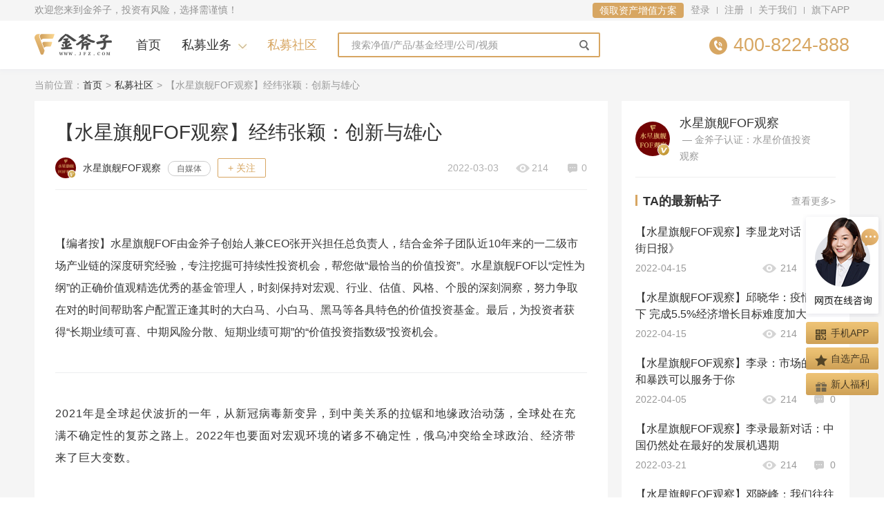

--- FILE ---
content_type: text/html; charset=UTF-8
request_url: https://v.jfz.com/detail-97901.html
body_size: 29080
content:
<!DOCTYPE html>
<!--[if IE 8]><html class="ie8" lang="en"><![endif]-->
<!--[if IE 7]><html class="ie7" lang="en"><![endif]-->
<!--[if !IE]><!--><html lang="en"><!--<![endif]-->
<head>
    <meta http-equiv="Content-Type" content="text/html; charset=utf-8" />
    <meta name="renderer" content="webkit">
    <link rel="Shortcut Icon" href="//st.jfz.com/res/img/common/favicon.ico" />
    <meta http-equiv="X-UA-Compatible" content="IE=edge, chrome=1">
    <meta name="viewport" content="user-scalable=yes,width=1200" />
    <meta property="qc:admins" content="2037021714621665216375" /><!--QQConnect-->
    <meta name="baidu-site-verification" content="z4RVR7Qerf" />
    <meta name="sogou_site_verification" content="KS1HCJQJz9"/>
    <meta name="360-site-verification" content="50c122d5c65da497ffa6172547e0ccc8" />
    <meta name="jfz_rsv_token" content=""/>
    <link rel="dns-prefetch" href="https://st.jinfuzi.com" />
    <link rel="dns-prefetch" href="https://st.jfz.com" />
    <title>【水星旗舰FOF观察】经纬张颖：创新与雄心 -金斧子社区</title>
    <script type="text/javascript">var jfz={}; jfz.version='2.0.3';</script>
    <meta description="【编者按】水星旗舰FOF由金斧子创始人兼CEO张开兴担任总负责人，结合金斧子团队近10年来的一二级市...">
<meta keywords="私募，私募基金，【水星旗舰FOF观察】经纬张颖：创新与雄心 ">
<link href="//st.jfz.com/res/css/common/common.css?v=2.0.3" rel="stylesheet">
<link href="//st.jfz.com/res/css/forum/index.css?v=2.0.3" rel="stylesheet">    <!--社区GIO统计代码-->
    <script type='text/javascript'>
        var _vds = _vds || [];
        window._vds = _vds;
        (function(){
            _vds.push(['setAccountId', '9907c51ef09823c8d5b98c511e30a866']);
            (function() {
                var vds = document.createElement('script');
                vds.type='text/javascript';
                vds.async = true;
                vds.src = ('https:' == document.location.protocol ? 'https://' : 'http://') + 'assets.growingio.com/vds.js';
                var s = document.getElementsByTagName('script')[0];
                s.parentNode.insertBefore(vds, s);
            })();
        })();
    </script>
</head>
<body class="date_20260131 jfz anniversary-2026">
<script src="//st.jfz.com/res/js/config.js?v=2.0.3"></script>
<script src="//st.jfz.com/res/js/lib/require.js?v=2.0.3"></script>
<script src="//st.jfz.com/res/js/service/common.forum.js?v=2.0.3"></script>
<script src="//st.jfz.com/res/js/service/forum.js?v=2.0.3"></script><!--浏览器版本提示-->
<!--  浏览器低版本检验 begin -->
<!--[if lt IE 9]>
<div id="ie-upgrade-reminder">
    <div class="container">
        <span class="caption">温馨提醒：您当前的浏览器版本过低，存在安全风险，建议升级您的浏览器<a rel="nofollow" target="_blank" href="/common/browser/index">立即升级<span class="gt">&gt;&gt;</span></a></span>
    </div>
    <style>
        #ie-upgrade-reminder {
            height: 32px;
            line-height: 32px;
            margin: 0;
            padding: 0;
            font-size: 12px;
            font-weight: normal;
            text-align: center;
            border: 1px solid #fce4b5;
            background-color: #FFFF9B; color: #ff641e;
        }
        #ie-upgrade-reminder a {
            text-decoration: none;
            color: #08c;
            white-space: nowrap;
        }
        #ie-upgrade-reminder a:hover {
            text-decoration: underline;
        }
    </style>
</div>
<div id="ie-upgrade-dialog">
    <div class="content">
        <div class="body">
            <p>您当前的浏览器版本过低</p>
            <p>可能有<span style="color: #cd0202">安全风险</span>，您可以选择</p>
        </div>
        <div class="ctrl">
            <a href="/home/home/browser.html" class="up-btn" target="_blank">下载推荐浏览器</a>
            <a href="javascript:void(0)" class="continue-btn" onclick="document.getElementById('ie-upgrade-dialog').style.display = 'none';">继续访问</a>
        </div>
        <div class="code">
            <div class="figure"><img src="https://jfz-static2.oss-cn-hangzhou.aliyuncs.com/main/img/e9acaa27f485ba3b6beb270265d4c18b.png" alt=""></div>
            <div class="text">扫码下载金斧子APP</div>
        </div>
        <a href="javascript:void(0);" onclick="document.getElementById('ie-upgrade-dialog').style.display = 'none';" class="close"></a>
    </div>
    <div class="overlay"></div>

    <style>
        #ie-upgrade-dialog {
            position: fixed;
            top: 0;
            right: 0;
            bottom: 0;
            left: 0;
            z-index: 1052;
        }
        #ie-upgrade-dialog * {
            margin: 0;
            padding: 0;
        }
        #ie-upgrade-dialog .content {
            position: fixed;
            top: 50%;
            left: 50%;
            z-index: 2;
            width: 324px;
            height: 380px;
            margin-top: -190px;
            margin-left: -162px;
            font-size: 18px;
            line-height: 30px;
            color: #5f677b;
            text-align: center;
            border-radius: 4px;
            background-color: #fff;
        }
        #ie-upgrade-dialog .overlay {
            position: fixed;
            top: 0;
            right: 0;
            bottom: 0;
            left: 0;
            z-index: 1;
            opacity: .8;
            filter: alpha(opacity=80);
            background-color: #000;
        }
        #ie-upgrade-dialog .body {
            padding-top: 40px;
        }
        #ie-upgrade-dialog .ctrl {
            margin-top: 20px;
        }
        #ie-upgrade-dialog .up-btn {
            display: block;
            width: 160px;
            height: 40px;
            margin: 0 auto 10px;
            font-size: 16px;
            line-height: 40px;
            color: #fff;
            border-radius: 4px;
            background-color: #d1b97f;
        }
        #ie-upgrade-dialog .up-btn:hover {
            background-color: #bd9f72;
        }
        #ie-upgrade-dialog .continue-btn {
            padding-bottom: 1px;
            font-size: 16px;
            line-height: 24px;
            color: #a1a5b2;
            border-bottom: 1px solid #d6d9e3;
        }
        #ie-upgrade-dialog .continue-btn:hover {
            color: #d1b97f;
            border-color: transparent;
        }
        #ie-upgrade-dialog .code {
            margin-top: 12px;
        }
        #ie-upgrade-dialog .code .figure {
            width: 120px;
            height: 120px;
            margin: auto;
        }
        #ie-upgrade-dialog .code .text {
            font-size: 14px;
            line-height: 32px;
            color: #a1a5b2;
        }
        #ie-upgrade-dialog .close {
            position: absolute;
            top: 10px;
            right: 10px;
            width: 10px;
            height: 10px;
            background: url([data-uri]) no-repeat;
        }
    </style>
</div>
<![endif]-->
<!--  浏览器低版本检验 end -->


<!--top要加入-->

<!-- Begin .g-topbar -->
<div class="g-topbar">
    <div class="container clearfix">
        <div class="g-topbar-l">
            <div class="notice">欢迎您来到金斧子，投资有风险，选择需谨慎！</div>
        </div>
        <div class="g-topbar-r">
            <ul class="nav-list clearfix">
                <li class="nav-item nav-item-reserve">
                    <a class="js-reserve" href="javascript:void(0);" data-biz="4" data-title="领取资产增值方案" data-ps="官网顶部通栏：领取资产增值方案" rel="nofollow">领取资产增值方案</a>
                </li>
                <li class="nav-item-logout nav-item"><a href="https://passport.jfz.com/passport/user/login" rel="nofollow">登录</a></li>
                <li class="nav-item-logout nav-item-pipe"></li>
                <li class="nav-item-logout nav-item"><a href="https://passport.jfz.com/passport/register/index" rel="nofollow">注册</a></li>
                <li class="nav-item-logout nav-item-pipe"></li>
                <li class="nav-item nav-item-dropdown nav-item-login" style="display: none;">
                    <span class="caption"><span class="username">金斧子</span><i class="caret"></i></span>
                    <div class="dropdown-layer">
                        <ul class="menu-list">
                            <li class="menu-item"><a target="_blank" href="http://www.jfz.com/vipCenter/wealthCenter" rel="nofollow"><i class="menu-ico menu-ico-user"></i>账户中心</a></li>
                            <li class="menu-item"><a target="_blank" href="http://www.jfz.com/questionnaire" rel="nofollow"><i class="menu-ico menu-ico-gear"></i>风险测评</a></li>
                            <li class="menu-item"><a target="_blank" href="/community/home/index" rel="nofollow"><i class="menu-ico menu-ico-comment"></i>我的社区</a></li>
                            <li class="menu-item">
                                <a href="https://passport.jfz.com/passport/user/logout?jto=http%3A%2F%2Fv.jfz.com%2Fdetail-97901.html" rel="nofollow">
                                <i class="menu-ico menu-ico-power"></i>退出</a>
                            </li>
                        </ul>
                    </div>
                </li>
                <li class="nav-item"><a target="_blank" href="http://www.jfz.com/public/about/index.html" rel="nofollow">关于我们</a></li>
                <li class="nav-item-pipe"></li>
                <li class="nav-item nav-item-dropdown nav-item-app">
                    <a href="javascript:void(0);" rel="nofollow">旗下APP</a>
                    <div class="dropdown-layer" style="width:115px">
                        <div class="qrcode-wrap">
                            <div class="qrcode"><img src="https://jfz-static2.oss-cn-hangzhou.aliyuncs.com/main/img/e9acaa27f485ba3b6beb270265d4c18b.png" alt=""></div>
                            <div class="text">金斧子财富</div>
                        </div>
                       <!-- <div class="qrcode-wrap">
                            <div class="qrcode"><img src="/img/common/qrcode/app_gxq_jfz.png" alt=""></div>
                            <div class="text">金斧子基金</div>
                        </div>-->
                    </div>
                </li>
            </ul>
        </div>
    </div>
</div>
<!-- End .g-topbar -->


<!--head要加入-->
<!-- Begin .g-header -->
<div class="g-header g-header-mini">
    <div class="container">
        <div class="main-wrap clearfix">
            <div class="logo-wrap">
                                <a class="logo-main" href="/"></a>
                                <div class="logo-extend"></div>
            </div>
            <div class="menu-wrap">
                <div class="menu-main">
                    <ul class="menu-list clearfix">
                        <li class="menu-list__item">
                            <a href="http://www.jfz.com/">首页</a>
                        </li>
                        <li class="menu-list__item menu-list__item--has-dropdown">
                            <a href="javascript:void(0);">私募业务</a>
                            <div class="dwn-wrap">
                                <div class="cats-wrap">
                                    <div class="cats-list clearfix">
                                        <dl class="cats-item cats-item--2">
                                            <dt class="subject">在售产品</dt>
                                            <dd class="content">
                                                <a target="_blank" href="http://www.jfz.com/sale/simu.html">在售私募</a>
                                                <a target="_blank" href="http://www.jfz.com/simu/list_d1_w1.html">私募排行</a>
                                                <a target="_blank" href="http://www.jfz.com/simu/company.html">私募公司</a>
                                                <a target="_blank" href="http://www.jfz.com/simu/manager.html">私募经理</a>
                                            </dd>
                                        </dl>
                                        <dl class="cats-item cats-item--2">
                                            <dt class="subject">水星资管</dt>
                                            <dd class="content">
                                                <a target="_blank" href="http://www.jfz.com/simu/tg-669.html">水星资管</a>
                                                <a target="_blank" href="http://www.jfz.com/simu/tg-128.html">价值中国</a>
                                                <a target="_blank" href="http://www.jfz.com/simu/tg-308.html">50定制</a>
                                                <a target="_blank" href="http://www.jfz.com/simu/tg-294.html">旗舰FOF</a>
                                            </dd>
                                        </dl>
                                        <dl class="cats-item cats-item--2">
                                            <dt class="subject">投资天地</dt>
                                            <dd class="content">
                                                <a target="_blank" href="http://www.jfz.com/value.html">价值投资</a>
                                                <a target="_blank" href="http://www.jfz.com/simu/tg-300.html">私募大会</a>
                                                <a target="_blank" href="http://www.jfz.com/simu/xt.html">私募学堂</a>
                                                <a target="_blank" href="http://www.jfz.com/zhibo.html">私募视频</a>
                                            </dd>
                                        </dl>
                                    </div>
                                </div>
                            </div>
                        </li>
                        <li class="menu-list__item menu-list__item--active">
                            <a href="https://v.jfz.com">私募社区</a>
                        </li>
                    </ul>
                </div>
            </div>
            <div class="search-wrap">
                <form action="http://www.jfz.com/search/index/simuindex" target="_blank" class="search-form">
                    <div class="search-key-wrap">
                        <input id="longSearchInput"  maxlength="30" autocomplete="off" type="text" name="kw" placeholder="搜索净值/产品/基金经理/公司/视频" class="search-key" value="">
                    </div>
                    <div class="search-helper">
                        <ul class="search-helper-list"></ul>
                    </div>
                    <input class="search-btn" type="submit" value="确定">
                </form>
            </div>
                        <div class="hotline">
                <i class="hotline-ico"></i>
                <p class="number">400-8224-888</p>
            </div>
                    </div>
    </div>
</div>



<div class="g-breadcrumb">
    <div class="container">
        <div class="crumbs-wrap clearfix">
            <span class="crumb crumb-root">当前位置：</span>
                                                <span class="crumb crumb-link"><a href="http://www.jfz.com/">首页</a></span>
                    <span class="crumb crumb-divider">&gt;</span>
                                                                <span class="crumb crumb-link"><a href="/">私募社区</a></span>
                    <span class="crumb crumb-divider">&gt;</span>
                                                                <span class="crumb crumb-end">【水星旗舰FOF观察】经纬张颖：创新与雄心</span>
                                    </div>
    </div>
</div><!-- Begin .p-forum -->
<div class="p-forum p-forum--detail">
        <input id="force-login" type="hidden" value="0">
        <input id="risk-verify" type="hidden" value="0">
    <input type="hidden" value="97901" id="article-id">
    <input type="hidden" value="1" id="page-total">
    <input type="hidden" value="" id="user-id">
    <div class="container">
        <!-- main -->
        <div class="forum-main">
            <div class="forum-blk forum-blk--detail">
                <div class="forum-blk__bd">
                    <div class="forum-article">
                        <div class="thread-item forum-article-head">
                            <div class="title">
                                                                                                <span class="caption" title="【水星旗舰FOF观察】经纬张颖：创新与雄心 ">【水星旗舰FOF观察】经纬张颖：创新与雄心 </span>
                                                                                            </div>
                            <div class="info">
                                <div class="user-profile">
                                    <a class="nickname" href="/home/1544461010.html" target="_blank">
                                        <div class="avatar">
                                                                                        <i class="vip-ico"></i>
                                                                                        <div class="figure">
                                                <img src="https://oss-cn-hangzhou.aliyuncs.com/jfzapp-static2/ad/a724c46b6c4ad30e689744593dcc2828.png" alt="">
                                            </div>
                                        </div>
                                        <span class="caption">水星旗舰FOF观察</span></a>
                                                                        <div class="tags">
                                        <span class="u-label u-label-sm">自媒体</span>
                                    </div>
                                                                                                                <div class="btn-follow js-login js-user-follow" data-status="0" data-target-uid="1544461010">+ 关注</div>
                                                                    </div>
                                <div class="stat-list">
                                                                        <div class="stat-item">2022-03-03</div>
                                                                        <div class="stat-item"><i class="ico ico-eye"></i>214</div>
                                    <div class="stat-item"><i class="ico ico-comment"></i>0</div>
                                                                    </div>
                            </div>
                        </div>
                        <div class="forum-article-content">
                            <p style="margin-top: 20px; margin-bottom: 20px; padding: 0px; border: 0px; color: rgb(34, 34, 34); font-family: "PingFang SC", "Hiragino Sans GB", "Microsoft YaHei", "WenQuanYi Micro Hei", "Helvetica Neue", Arial, sans-serif; font-size: 18px; text-align: justify; white-space: normal;"><span style="margin: 0px; padding: 0px; border: 0px; letter-spacing: 1px;"><span style="margin: 0px; padding: 0px; border: 0px; color: rgb(51, 51, 51); --tt-darkmode-color: #A3A3A3;"></span></span></p><p><br/></p><p>【编者按】水星旗舰FOF由金斧子创始人兼CEO张开兴担任总负责人，结合金斧子团队近10年来的一二级市场产业链的深度研究经验，专注挖掘可持续性投资机会，帮您做“最恰当的价值投资”。水星旗舰FOF以“定性为纲”的正确价值观精选优秀的基金管理人，时刻保持对宏观、行业、估值、风格、个股的深刻洞察，努力争取在对的时间帮助客户配置正逢其时的大白马、小白马、黑马等各具特色的价值投资基金。最后，为投资者获得“长期业绩可喜、中期风险分散、短期业绩可期”的“价值投资指数级”投资机会。</p><hr/><p style="margin-top: 20px; margin-bottom: 20px; padding: 0px; border: 0px; color: rgb(34, 34, 34); font-family: "PingFang SC", "Hiragino Sans GB", "Microsoft YaHei", "WenQuanYi Micro Hei", "Helvetica Neue", Arial, sans-serif; font-size: 18px; text-align: justify; white-space: normal;"><span style="margin: 0px; padding: 0px; border: 0px; letter-spacing: 1px;"><span style="margin: 0px; padding: 0px; border: 0px; color: rgb(51, 51, 51); --tt-darkmode-color: #A3A3A3;">2021年是全球起伏波折的一年，从新冠病毒新变异，到中美关系的拉锯和地缘政治动荡，全球处在充满不确定性的复苏之路上。2022年也要面对宏观环境的诸多不确定性，俄乌冲突给全球政治、经济带来了巨大变数。</span></span><br/></p><p class="syl-page-br" style="margin-top: 18px; margin-bottom: 18px; padding: 0px; border: 0px; height: 0px; color: rgb(34, 34, 34); font-family: "PingFang SC", "Hiragino Sans GB", "Microsoft YaHei", "WenQuanYi Micro Hei", "Helvetica Neue", Arial, sans-serif; font-size: 18px; text-align: justify; white-space: normal;"><br/></p><p style="margin-top: 20px; margin-bottom: 20px; padding: 0px; border: 0px; color: rgb(34, 34, 34); font-family: "PingFang SC", "Hiragino Sans GB", "Microsoft YaHei", "WenQuanYi Micro Hei", "Helvetica Neue", Arial, sans-serif; font-size: 18px; text-align: justify; white-space: normal;"><span style="margin: 0px; padding: 0px; border: 0px; letter-spacing: 1px;"><span style="margin: 0px; padding: 0px; border: 0px; color: rgb(51, 51, 51); --tt-darkmode-color: #A3A3A3;">今天分享的这篇文章是经纬张颖在新年初始的第一次内部交流中，对2022年所作的展望。</span></span></p><p class="syl-page-br" style="margin-top: 18px; margin-bottom: 18px; padding: 0px; border: 0px; height: 0px; color: rgb(34, 34, 34); font-family: "PingFang SC", "Hiragino Sans GB", "Microsoft YaHei", "WenQuanYi Micro Hei", "Helvetica Neue", Arial, sans-serif; font-size: 18px; text-align: justify; white-space: normal;"><br/></p><p style="margin-top: 20px; margin-bottom: 20px; padding: 0px; border: 0px; color: rgb(34, 34, 34); font-family: "PingFang SC", "Hiragino Sans GB", "Microsoft YaHei", "WenQuanYi Micro Hei", "Helvetica Neue", Arial, sans-serif; font-size: 18px; text-align: justify; white-space: normal;"><span style="margin: 0px; padding: 0px; border: 0px; letter-spacing: 1px;"><span style="margin: 0px; padding: 0px; border: 0px; color: rgb(51, 51, 51); --tt-darkmode-color: #A3A3A3;">他与投资、投后等经纬内部团队对科技创新的大势做了趋势分析，本文摘取了其中部分观点分享出来给大家：经纬认为科技创新大潮中会产生哪些新机会？技术融合会是下一个制高点吗？如何定位技术公司的新价值？作为科研技术创业者，对应的准备是什么？……以下，Enjoy：</span></span></p><p class="syl-page-br" style="margin-top: 18px; margin-bottom: 18px; padding: 0px; border: 0px; height: 0px; color: rgb(34, 34, 34); font-family: "PingFang SC", "Hiragino Sans GB", "Microsoft YaHei", "WenQuanYi Micro Hei", "Helvetica Neue", Arial, sans-serif; font-size: 18px; text-align: justify; white-space: normal;"><br/></p><div class="pgc-img" style="margin: 0px 0px 18px; padding: 0px; border: 0px; color: rgb(34, 34, 34); font-family: "PingFang SC", "Hiragino Sans GB", "Microsoft YaHei", "WenQuanYi Micro Hei", "Helvetica Neue", Arial, sans-serif; font-size: 18px; text-align: justify; white-space: normal;"><img src="https://p3.toutiaoimg.com/img/tos-cn-i-qvj2lq49k0/e316d156bb6741199a824d47ca4ea8c2~tplv-tt-shrink:640:0.image" class="syl-page-img"/><p class="pgc-img-caption" style="margin-top: 20px; padding: 0px; border: 0px; margin-bottom: 0px !important;"></p></div><p style="margin-top: 20px; margin-bottom: 20px; padding: 0px; border: 0px; color: rgb(34, 34, 34); font-family: "PingFang SC", "Hiragino Sans GB", "Microsoft YaHei", "WenQuanYi Micro Hei", "Helvetica Neue", Arial, sans-serif; font-size: 18px; text-align: justify; white-space: normal;"><span style="margin: 0px; padding: 0px; border: 0px; letter-spacing: 1px;"><span style="margin: 0px; padding: 0px; border: 0px; color: rgb(51, 51, 51); --tt-darkmode-color: #A3A3A3;">刚刚过去的2021年，我们站在了中国经济和资本市场的重要转折点上，诸多核心逻辑正在明显转变。</span></span></p><p class="syl-page-br" style="margin-top: 18px; margin-bottom: 18px; padding: 0px; border: 0px; height: 0px; color: rgb(34, 34, 34); font-family: "PingFang SC", "Hiragino Sans GB", "Microsoft YaHei", "WenQuanYi Micro Hei", "Helvetica Neue", Arial, sans-serif; font-size: 18px; text-align: justify; white-space: normal;"><br/></p><p style="margin-top: 20px; margin-bottom: 20px; padding: 0px; border: 0px; color: rgb(34, 34, 34); font-family: "PingFang SC", "Hiragino Sans GB", "Microsoft YaHei", "WenQuanYi Micro Hei", "Helvetica Neue", Arial, sans-serif; font-size: 18px; text-align: justify; white-space: normal;"><span style="margin: 0px; padding: 0px; border: 0px; letter-spacing: 1px;"><span style="margin: 0px; padding: 0px; border: 0px; color: rgb(51, 51, 51); --tt-darkmode-color: #A3A3A3;">去年咨询公司欧亚集团发布了2022年世界十大风险预测，其中有一种说法是，世界开始进入领导力真空的零强国（G-Zero）时代，一些地区的冲突正在变得更为紧迫和复杂。</span></span></p><p class="syl-page-br" style="margin-top: 18px; margin-bottom: 18px; padding: 0px; border: 0px; height: 0px; color: rgb(34, 34, 34); font-family: "PingFang SC", "Hiragino Sans GB", "Microsoft YaHei", "WenQuanYi Micro Hei", "Helvetica Neue", Arial, sans-serif; font-size: 18px; text-align: justify; white-space: normal;"><br/></p><p style="margin-top: 20px; margin-bottom: 20px; padding: 0px; border: 0px; color: rgb(34, 34, 34); font-family: "PingFang SC", "Hiragino Sans GB", "Microsoft YaHei", "WenQuanYi Micro Hei", "Helvetica Neue", Arial, sans-serif; font-size: 18px; text-align: justify; white-space: normal;"><span style="margin: 0px; padding: 0px; border: 0px; letter-spacing: 1px;"><span style="margin: 0px; padding: 0px; border: 0px; color: rgb(51, 51, 51); --tt-darkmode-color: #A3A3A3;">全球经济形势看起来也并不明朗。疫情后的大放水令很多国家陷入高通胀，当刺激了经济但消费没有起来，又带来了滞胀风险，这些都在累积新的问题。</span></span></p><p class="syl-page-br" style="margin-top: 18px; margin-bottom: 18px; padding: 0px; border: 0px; height: 0px; color: rgb(34, 34, 34); font-family: "PingFang SC", "Hiragino Sans GB", "Microsoft YaHei", "WenQuanYi Micro Hei", "Helvetica Neue", Arial, sans-serif; font-size: 18px; text-align: justify; white-space: normal;"><br/></p><p style="margin-top: 20px; margin-bottom: 20px; padding: 0px; border: 0px; color: rgb(34, 34, 34); font-family: "PingFang SC", "Hiragino Sans GB", "Microsoft YaHei", "WenQuanYi Micro Hei", "Helvetica Neue", Arial, sans-serif; font-size: 18px; text-align: justify; white-space: normal;"><span style="margin: 0px; padding: 0px; border: 0px; letter-spacing: 1px;"><span style="margin: 0px; padding: 0px; border: 0px; color: rgb(51, 51, 51); --tt-darkmode-color: #A3A3A3;">此外，由于受新冠疫情和俄乌冲突的影响，全球供应链还处在它的脆弱期；2021年很多国家经历了突然的能源短缺，也说明了长期脱碳目标与短期能源需求之间，还存在着较大的距离。</span></span></p><p class="syl-page-br" style="margin-top: 18px; margin-bottom: 18px; padding: 0px; border: 0px; height: 0px; color: rgb(34, 34, 34); font-family: "PingFang SC", "Hiragino Sans GB", "Microsoft YaHei", "WenQuanYi Micro Hei", "Helvetica Neue", Arial, sans-serif; font-size: 18px; text-align: justify; white-space: normal;"><br/></p><p style="margin-top: 20px; margin-bottom: 20px; padding: 0px; border: 0px; color: rgb(34, 34, 34); font-family: "PingFang SC", "Hiragino Sans GB", "Microsoft YaHei", "WenQuanYi Micro Hei", "Helvetica Neue", Arial, sans-serif; font-size: 18px; text-align: justify; white-space: normal;"><span style="margin: 0px; padding: 0px; border: 0px; letter-spacing: 1px;"><span style="margin: 0px; padding: 0px; border: 0px; color: rgb(51, 51, 51); --tt-darkmode-color: #A3A3A3;">这是我们在2022年要面对的宏观环境的不确定性。我们常常说做事7分在人，3分在天，顺势而为永远是兵法里的常胜法则。纵观国内，我们在理解国际不确定性的基础上，也要能聚焦并且理解一些存在的机会：</span></span></p><p class="syl-page-br" style="margin-top: 18px; margin-bottom: 18px; padding: 0px; border: 0px; height: 0px; color: rgb(34, 34, 34); font-family: "PingFang SC", "Hiragino Sans GB", "Microsoft YaHei", "WenQuanYi Micro Hei", "Helvetica Neue", Arial, sans-serif; font-size: 18px; text-align: justify; white-space: normal;"><br/></p><p style="margin-top: 20px; margin-bottom: 20px; padding: 0px; border: 0px; color: rgb(34, 34, 34); font-family: "PingFang SC", "Hiragino Sans GB", "Microsoft YaHei", "WenQuanYi Micro Hei", "Helvetica Neue", Arial, sans-serif; font-size: 18px; text-align: justify; white-space: normal;"><span style="margin: 0px; padding: 0px; border: 0px; letter-spacing: 1px;"><span style="margin: 0px; padding: 0px; border: 0px; font-weight: 700;"><span style="margin: 0px; padding: 0px; border: 0px; color: rgb(0, 122, 170); --tt-darkmode-color: #007AAA;">首先，是大家都已经几乎达成共识的——产业升级正在推动各方力量，更明确地转向数字经济、专精特新、“卡脖子”地带。</span></span></span></p><p class="syl-page-br" style="margin-top: 18px; margin-bottom: 18px; padding: 0px; border: 0px; height: 0px; color: rgb(34, 34, 34); font-family: "PingFang SC", "Hiragino Sans GB", "Microsoft YaHei", "WenQuanYi Micro Hei", "Helvetica Neue", Arial, sans-serif; font-size: 18px; text-align: justify; white-space: normal;"><br/></p><p style="margin-top: 20px; margin-bottom: 20px; padding: 0px; border: 0px; color: rgb(34, 34, 34); font-family: "PingFang SC", "Hiragino Sans GB", "Microsoft YaHei", "WenQuanYi Micro Hei", "Helvetica Neue", Arial, sans-serif; font-size: 18px; text-align: justify; white-space: normal;"><span style="margin: 0px; padding: 0px; border: 0px; letter-spacing: 1px;"><span style="margin: 0px; padding: 0px; border: 0px; font-weight: 700;"><span style="margin: 0px; padding: 0px; border: 0px; color: rgb(0, 122, 170); --tt-darkmode-color: #007AAA;">其次是怎么理解科技产业的创新。</span></span>我们先看几个数据：</span></p><p class="syl-page-br" style="margin-top: 18px; margin-bottom: 18px; padding: 0px; border: 0px; height: 0px; color: rgb(34, 34, 34); font-family: "PingFang SC", "Hiragino Sans GB", "Microsoft YaHei", "WenQuanYi Micro Hei", "Helvetica Neue", Arial, sans-serif; font-size: 18px; text-align: justify; white-space: normal;"><br/></p><p style="margin-top: 20px; margin-bottom: 20px; padding: 0px; border: 0px; color: rgb(34, 34, 34); font-family: "PingFang SC", "Hiragino Sans GB", "Microsoft YaHei", "WenQuanYi Micro Hei", "Helvetica Neue", Arial, sans-serif; font-size: 18px; text-align: justify; white-space: normal;"><span style="margin: 0px; padding: 0px; border: 0px; letter-spacing: 1px;"><span style="margin: 0px; padding: 0px; border: 0px; color: rgb(136, 136, 136); --tt-darkmode-color: #888888;">动力电池成本相比8年前下降了接近100%，现在还在快速下降；中国智能电动车销量去年达到352.1万辆，预计到今年每4台车中就有1台是电动车；自动驾驶正在从L2向L3跃进；通过高效改造细胞通路，合成生物学正在新药研发、细胞工程和高端物料合成方面快速落地……</span></span></p><p class="syl-page-br" style="margin-top: 18px; margin-bottom: 18px; padding: 0px; border: 0px; height: 0px; color: rgb(34, 34, 34); font-family: "PingFang SC", "Hiragino Sans GB", "Microsoft YaHei", "WenQuanYi Micro Hei", "Helvetica Neue", Arial, sans-serif; font-size: 18px; text-align: justify; white-space: normal;"><br/></p><p style="margin-top: 20px; margin-bottom: 20px; padding: 0px; border: 0px; color: rgb(34, 34, 34); font-family: "PingFang SC", "Hiragino Sans GB", "Microsoft YaHei", "WenQuanYi Micro Hei", "Helvetica Neue", Arial, sans-serif; font-size: 18px; text-align: justify; white-space: normal;"><span style="margin: 0px; padding: 0px; border: 0px; letter-spacing: 1px;"><span style="margin: 0px; padding: 0px; border: 0px; font-weight: 700;"><span style="margin: 0px; padding: 0px; border: 0px; color: rgb(0, 122, 170); --tt-darkmode-color: #007AAA;">如果换一种思路，未来对科技领先地位的角逐，依靠的是开辟新战场、弯道超车，而不一定总是狭路相逢勇者胜。</span></span>比如中国在电动车上的强势崛起，就是弯道超车的绝佳范例，一方面令中国车企在未来的电动车时代能与欧美巨头平起平坐，而在此前的燃油车时代，中国以市场换技术的效果并没有预想的成功；另一方面也可减缓中国对进口石油的依赖，动力电池除了部分原材料（例如钴矿）需要进口，其他均可在国内生产。而芯片和石油，一直是中国进口、花费外汇的两个最重要方向。</span></p><p class="syl-page-br" style="margin-top: 18px; margin-bottom: 18px; padding: 0px; border: 0px; height: 0px; color: rgb(34, 34, 34); font-family: "PingFang SC", "Hiragino Sans GB", "Microsoft YaHei", "WenQuanYi Micro Hei", "Helvetica Neue", Arial, sans-serif; font-size: 18px; text-align: justify; white-space: normal;"><br/></p><p style="margin-top: 20px; margin-bottom: 20px; padding: 0px; border: 0px; color: rgb(34, 34, 34); font-family: "PingFang SC", "Hiragino Sans GB", "Microsoft YaHei", "WenQuanYi Micro Hei", "Helvetica Neue", Arial, sans-serif; font-size: 18px; text-align: justify; white-space: normal;"><span style="margin: 0px; padding: 0px; border: 0px; letter-spacing: 1px;"><span style="margin: 0px; padding: 0px; border: 0px; font-weight: 700;"><span style="margin: 0px; padding: 0px; border: 0px; color: rgb(0, 122, 170); --tt-darkmode-color: #007AAA;">这个例子告诉我们，不要僵化在现在的竞争格局里，不要在别人的战场里较量，而是要去开辟、定义新的战场，要么抢占第一，要么开创不同的第一。</span></span></span></p><p class="syl-page-br" style="margin-top: 18px; margin-bottom: 18px; padding: 0px; border: 0px; height: 0px; color: rgb(34, 34, 34); font-family: "PingFang SC", "Hiragino Sans GB", "Microsoft YaHei", "WenQuanYi Micro Hei", "Helvetica Neue", Arial, sans-serif; font-size: 18px; text-align: justify; white-space: normal;"><br/></p><p style="margin-top: 20px; margin-bottom: 20px; padding: 0px; border: 0px; color: rgb(34, 34, 34); font-family: "PingFang SC", "Hiragino Sans GB", "Microsoft YaHei", "WenQuanYi Micro Hei", "Helvetica Neue", Arial, sans-serif; font-size: 18px; text-align: justify; white-space: normal;"><span style="margin: 0px; padding: 0px; border: 0px; letter-spacing: 1px;"><span style="margin: 0px; padding: 0px; border: 0px; color: rgb(51, 51, 51); --tt-darkmode-color: #A3A3A3;">我们也在追求顺势而为。经纬在2016年后投资赛道切换明显，直到今天，我们在新能源产业链、数字经济、大医疗、前沿科技等等“科技创新”的大方向上，基金整体100%助力在科技创新之中。</span></span></p><p class="syl-page-br" style="margin-top: 18px; margin-bottom: 18px; padding: 0px; border: 0px; height: 0px; color: rgb(34, 34, 34); font-family: "PingFang SC", "Hiragino Sans GB", "Microsoft YaHei", "WenQuanYi Micro Hei", "Helvetica Neue", Arial, sans-serif; font-size: 18px; text-align: justify; white-space: normal;"><br/></p><p style="margin-top: 20px; margin-bottom: 20px; padding: 0px; border: 0px; color: rgb(34, 34, 34); font-family: "PingFang SC", "Hiragino Sans GB", "Microsoft YaHei", "WenQuanYi Micro Hei", "Helvetica Neue", Arial, sans-serif; font-size: 18px; text-align: justify; white-space: normal;"><span style="margin: 0px; padding: 0px; border: 0px; letter-spacing: 1px;"><span style="margin: 0px; padding: 0px; border: 0px; color: rgb(51, 51, 51); --tt-darkmode-color: #A3A3A3;">在大的时代变动中，不少人有了更多的纠结，甚至选择了躺平。我们内部也曾组织了投资、投后、数据等团队对新形势进行过探讨，最一线的同事们分享了他们与科研技术创业者打交道的经历，创始人们所体现出的活力，让我们愈加感受到科研技术创业的时代已经到来，我们也更加坚决、更加看好中国技术创新。我们将打法总结为三化策略——“投资生态化、投后场景化、品牌战略化”。</span></span></p><p class="syl-page-br" style="margin-top: 18px; margin-bottom: 18px; padding: 0px; border: 0px; height: 0px; color: rgb(34, 34, 34); font-family: "PingFang SC", "Hiragino Sans GB", "Microsoft YaHei", "WenQuanYi Micro Hei", "Helvetica Neue", Arial, sans-serif; font-size: 18px; text-align: justify; white-space: normal;"><br/></p><p style="margin-top: 20px; margin-bottom: 20px; padding: 0px; border: 0px; color: rgb(34, 34, 34); font-family: "PingFang SC", "Hiragino Sans GB", "Microsoft YaHei", "WenQuanYi Micro Hei", "Helvetica Neue", Arial, sans-serif; font-size: 18px; text-align: justify; white-space: normal;"><span style="margin: 0px; padding: 0px; border: 0px; letter-spacing: 1px;"><span style="margin: 0px; padding: 0px; border: 0px; color: rgb(51, 51, 51); --tt-darkmode-color: #A3A3A3;">我会从以下五个方面来做这次分享，在新年给大家提供一点思考与总结，希望能有些许帮助：</span></span></p><p class="syl-page-br" style="margin-top: 18px; margin-bottom: 18px; padding: 0px; border: 0px; height: 0px; color: rgb(34, 34, 34); font-family: "PingFang SC", "Hiragino Sans GB", "Microsoft YaHei", "WenQuanYi Micro Hei", "Helvetica Neue", Arial, sans-serif; font-size: 18px; text-align: justify; white-space: normal;"><br/></p><ul style="margin: 20px 30px; padding: 0px; border: 0px; counter-reset: ul_list 0; color: rgb(34, 34, 34); font-family: "PingFang SC", "Hiragino Sans GB", "Microsoft YaHei", "WenQuanYi Micro Hei", "Helvetica Neue", Arial, sans-serif; font-size: 18px; text-align: justify; white-space: normal;"><li style="margin: 0px; padding: 0px; border: 0px; list-style: none;"><span style="margin: 0px; padding: 0px; border: 0px; letter-spacing: 1px;"><span style="margin: 0px; padding: 0px; border: 0px; color: rgb(51, 51, 51); --tt-darkmode-color: #A3A3A3;">多学科交汇的技术融合地带，是下一个兵家必争之地</span></span></li><li style="margin: 0px; padding: 0px; border: 0px; list-style: none;"><span style="margin: 0px; padding: 0px; border: 0px; letter-spacing: 1px;"><span style="margin: 0px; padding: 0px; border: 0px; color: rgb(51, 51, 51); --tt-darkmode-color: #A3A3A3;">中国正在重塑全球产业链地位，将带来持续的技术创新红利</span></span></li><li style="margin: 0px; padding: 0px; border: 0px; list-style: none;"><span style="margin: 0px; padding: 0px; border: 0px; letter-spacing: 1px;"><span style="margin: 0px; padding: 0px; border: 0px; color: rgb(51, 51, 51); --tt-darkmode-color: #A3A3A3;">如何定位技术公司的新价值？</span></span></li><li style="margin: 0px; padding: 0px; border: 0px; list-style: none;"><span style="margin: 0px; padding: 0px; border: 0px; letter-spacing: 1px;"><span style="margin: 0px; padding: 0px; border: 0px; color: rgb(51, 51, 51); --tt-darkmode-color: #A3A3A3;">智能时代技术型公司的管理与组织</span></span></li><li style="margin: 0px; padding: 0px; border: 0px; list-style: none;"><span style="margin: 0px; padding: 0px; border: 0px; letter-spacing: 1px;"><span style="margin: 0px; padding: 0px; border: 0px; color: rgb(51, 51, 51); --tt-darkmode-color: #A3A3A3;">要非常重视企业社会责任</span></span></li></ul><p class="syl-page-br" style="margin-top: 18px; margin-bottom: 18px; padding: 0px; border: 0px; height: 0px; color: rgb(34, 34, 34); font-family: "PingFang SC", "Hiragino Sans GB", "Microsoft YaHei", "WenQuanYi Micro Hei", "Helvetica Neue", Arial, sans-serif; font-size: 18px; text-align: justify; white-space: normal;"><br/></p><p style="margin-top: 20px; margin-bottom: 20px; padding: 0px; border: 0px; color: rgb(34, 34, 34); font-family: "PingFang SC", "Hiragino Sans GB", "Microsoft YaHei", "WenQuanYi Micro Hei", "Helvetica Neue", Arial, sans-serif; font-size: 18px; white-space: normal; text-align: center;"><em style="margin: 0px; padding: 0px; border: 0px;"><span style="margin: 0px; padding: 0px; border: 0px; letter-spacing: 1px;"><span style="margin: 0px; padding: 0px; border: 0px; color: rgb(0, 122, 170); --tt-darkmode-color: #007AAA;">1</span></span></em></p><p style="margin-top: 20px; margin-bottom: 20px; padding: 0px; border: 0px; color: rgb(34, 34, 34); font-family: "PingFang SC", "Hiragino Sans GB", "Microsoft YaHei", "WenQuanYi Micro Hei", "Helvetica Neue", Arial, sans-serif; font-size: 18px; white-space: normal; text-align: center;"><span style="margin: 0px; padding: 0px; border: 0px; letter-spacing: 1px;"><span style="margin: 0px; padding: 0px; border: 0px; font-weight: 700;"><span style="margin: 0px; padding: 0px; border: 0px; color: rgb(0, 122, 170); --tt-darkmode-color: #007AAA;">多学科交汇的技术融合地带，</span></span></span></p><p style="margin-top: 20px; margin-bottom: 20px; padding: 0px; border: 0px; color: rgb(34, 34, 34); font-family: "PingFang SC", "Hiragino Sans GB", "Microsoft YaHei", "WenQuanYi Micro Hei", "Helvetica Neue", Arial, sans-serif; font-size: 18px; white-space: normal; text-align: center;"><span style="margin: 0px; padding: 0px; border: 0px; letter-spacing: 1px;"><span style="margin: 0px; padding: 0px; border: 0px; font-weight: 700;"><span style="margin: 0px; padding: 0px; border: 0px; color: rgb(0, 122, 170); --tt-darkmode-color: #007AAA;">是下一个兵家必争之地</span></span></span></p><p class="syl-page-br" style="margin-top: 18px; margin-bottom: 18px; padding: 0px; border: 0px; height: 0px; color: rgb(34, 34, 34); font-family: "PingFang SC", "Hiragino Sans GB", "Microsoft YaHei", "WenQuanYi Micro Hei", "Helvetica Neue", Arial, sans-serif; font-size: 18px; text-align: justify; white-space: normal;"><br/></p><p style="margin-top: 20px; margin-bottom: 20px; padding: 0px; border: 0px; color: rgb(34, 34, 34); font-family: "PingFang SC", "Hiragino Sans GB", "Microsoft YaHei", "WenQuanYi Micro Hei", "Helvetica Neue", Arial, sans-serif; font-size: 18px; text-align: justify; white-space: normal;"><span style="margin: 0px; padding: 0px; border: 0px; letter-spacing: 1px;"><span style="margin: 0px; padding: 0px; border: 0px; color: rgb(51, 51, 51); --tt-darkmode-color: #A3A3A3;">我们刚刚经历了一个狂飙突进的时代，其中一个核心动力源是摩尔定律，集成电路中的晶体管数量每18个月就会增加一倍，这使得一年半时间计算机的性能就可以提高一倍，同时成本保持不变。但57年之后，这种惊人的增长力量到达了它的物理极限。那么下一步会由什么来引领增长浪潮呢？</span></span></p><p class="syl-page-br" style="margin-top: 18px; margin-bottom: 18px; padding: 0px; border: 0px; height: 0px; color: rgb(34, 34, 34); font-family: "PingFang SC", "Hiragino Sans GB", "Microsoft YaHei", "WenQuanYi Micro Hei", "Helvetica Neue", Arial, sans-serif; font-size: 18px; text-align: justify; white-space: normal;"><br/></p><p style="margin-top: 20px; margin-bottom: 20px; padding: 0px; border: 0px; color: rgb(34, 34, 34); font-family: "PingFang SC", "Hiragino Sans GB", "Microsoft YaHei", "WenQuanYi Micro Hei", "Helvetica Neue", Arial, sans-serif; font-size: 18px; text-align: justify; white-space: normal;"><span style="margin: 0px; padding: 0px; border: 0px; letter-spacing: 1px;"><span style="margin: 0px; padding: 0px; border: 0px; font-weight: 700;"><span style="margin: 0px; padding: 0px; border: 0px; color: rgb(0, 122, 170); --tt-darkmode-color: #007AAA;">我们认为是技术融合，就是原来各个独立领域的增长与突破，现在融合在一起，形成了新的强大势能。</span></span></span></p><p class="syl-page-br" style="margin-top: 18px; margin-bottom: 18px; padding: 0px; border: 0px; height: 0px; color: rgb(34, 34, 34); font-family: "PingFang SC", "Hiragino Sans GB", "Microsoft YaHei", "WenQuanYi Micro Hei", "Helvetica Neue", Arial, sans-serif; font-size: 18px; text-align: justify; white-space: normal;"><br/></p><p style="margin-top: 20px; margin-bottom: 20px; padding: 0px; border: 0px; color: rgb(34, 34, 34); font-family: "PingFang SC", "Hiragino Sans GB", "Microsoft YaHei", "WenQuanYi Micro Hei", "Helvetica Neue", Arial, sans-serif; font-size: 18px; text-align: justify; white-space: normal;"><span style="margin: 0px; padding: 0px; border: 0px; letter-spacing: 1px;"><span style="margin: 0px; padding: 0px; border: 0px; color: rgb(51, 51, 51); --tt-darkmode-color: #A3A3A3;">比如在智能电动车领域，技术融合就爆发出了很大的威力。在过去十年里，得益于动力电池技术的革新，从最初不太行的铅酸电池、镍氢电池，再到现在的锂离子电池，甚至未来的氢燃料电池、石墨烯电池或是固态锂电池，电动车的续航从100-200公里，变成了500、600公里，成本也大幅下降，为大规模普及铺平了道路。</span></span></p><p class="syl-page-br" style="margin-top: 18px; margin-bottom: 18px; padding: 0px; border: 0px; height: 0px; color: rgb(34, 34, 34); font-family: "PingFang SC", "Hiragino Sans GB", "Microsoft YaHei", "WenQuanYi Micro Hei", "Helvetica Neue", Arial, sans-serif; font-size: 18px; text-align: justify; white-space: normal;"><br/></p><p style="margin-top: 20px; margin-bottom: 20px; padding: 0px; border: 0px; color: rgb(34, 34, 34); font-family: "PingFang SC", "Hiragino Sans GB", "Microsoft YaHei", "WenQuanYi Micro Hei", "Helvetica Neue", Arial, sans-serif; font-size: 18px; text-align: justify; white-space: normal;"><span style="margin: 0px; padding: 0px; border: 0px; letter-spacing: 1px;"><span style="margin: 0px; padding: 0px; border: 0px; color: rgb(51, 51, 51); --tt-darkmode-color: #A3A3A3;">汽车的动力一旦转换成电力，整个电子电气架构就有了变革的基础。得益于芯片和AI技术的发展，这两个领域的技术突破给我们带来了强大的计算处理能力，让电动车可以接收大量数据，并且计算这些数据。</span></span></p><p class="syl-page-br" style="margin-top: 18px; margin-bottom: 18px; padding: 0px; border: 0px; height: 0px; color: rgb(34, 34, 34); font-family: "PingFang SC", "Hiragino Sans GB", "Microsoft YaHei", "WenQuanYi Micro Hei", "Helvetica Neue", Arial, sans-serif; font-size: 18px; text-align: justify; white-space: normal;"><br/></p><p style="margin-top: 20px; margin-bottom: 20px; padding: 0px; border: 0px; color: rgb(34, 34, 34); font-family: "PingFang SC", "Hiragino Sans GB", "Microsoft YaHei", "WenQuanYi Micro Hei", "Helvetica Neue", Arial, sans-serif; font-size: 18px; text-align: justify; white-space: normal;"><span style="margin: 0px; padding: 0px; border: 0px; letter-spacing: 1px;"><span style="margin: 0px; padding: 0px; border: 0px; color: rgb(51, 51, 51); --tt-darkmode-color: #A3A3A3;">当“大算力”用于汽车，我们就从原来割裂的分布式架构，进入到了域架构，并且为未来的中央计算架构铺平了道路。所以如今的电动车可以远程连线升级（OTA），整个车就变“活”了，像智能手机一样可以通过更新来迭代升级。</span></span></p><p class="syl-page-br" style="margin-top: 18px; margin-bottom: 18px; padding: 0px; border: 0px; height: 0px; color: rgb(34, 34, 34); font-family: "PingFang SC", "Hiragino Sans GB", "Microsoft YaHei", "WenQuanYi Micro Hei", "Helvetica Neue", Arial, sans-serif; font-size: 18px; text-align: justify; white-space: normal;"><br/></p><p style="margin-top: 20px; margin-bottom: 20px; padding: 0px; border: 0px; color: rgb(34, 34, 34); font-family: "PingFang SC", "Hiragino Sans GB", "Microsoft YaHei", "WenQuanYi Micro Hei", "Helvetica Neue", Arial, sans-serif; font-size: 18px; text-align: justify; white-space: normal;"><span style="margin: 0px; padding: 0px; border: 0px; letter-spacing: 1px;"><span style="margin: 0px; padding: 0px; border: 0px; color: rgb(51, 51, 51); --tt-darkmode-color: #A3A3A3;">如果说“大算力”是人的大脑，那么我们还可以在车上加装很多传感器，来替代人的眼睛和耳朵。在其他领域的新兴技术比如定位系统、激光雷达、视觉识别等等，就能够应用在汽车上，真正实现自动驾驶。</span></span></p><p class="syl-page-br" style="margin-top: 18px; margin-bottom: 18px; padding: 0px; border: 0px; height: 0px; color: rgb(34, 34, 34); font-family: "PingFang SC", "Hiragino Sans GB", "Microsoft YaHei", "WenQuanYi Micro Hei", "Helvetica Neue", Arial, sans-serif; font-size: 18px; text-align: justify; white-space: normal;"><br/></p><p style="margin-top: 20px; margin-bottom: 20px; padding: 0px; border: 0px; color: rgb(34, 34, 34); font-family: "PingFang SC", "Hiragino Sans GB", "Microsoft YaHei", "WenQuanYi Micro Hei", "Helvetica Neue", Arial, sans-serif; font-size: 18px; text-align: justify; white-space: normal;"><span style="margin: 0px; padding: 0px; border: 0px; letter-spacing: 1px;"><span style="margin: 0px; padding: 0px; border: 0px; color: rgb(51, 51, 51); --tt-darkmode-color: #A3A3A3;">以上很多技术，都是近十年来手机和电脑产业“竞争”所带来的红利，当它们与动力电池技术革命交汇在一起之后，就对汽车这个拥有百年历史的行业产生了巨大影响，才有了今天理想、小鹏等造车新势力的优秀车型。</span></span></p><div class="pgc-img" style="margin: 0px 0px 18px; padding: 0px; border: 0px; color: rgb(34, 34, 34); font-family: "PingFang SC", "Hiragino Sans GB", "Microsoft YaHei", "WenQuanYi Micro Hei", "Helvetica Neue", Arial, sans-serif; font-size: 18px; text-align: justify; white-space: normal;"><img src="https://p9.toutiaoimg.com/img/tos-cn-i-qvj2lq49k0/1f34ae5922ea45d397a097f1eaca0111~tplv-tt-shrink:640:0.image" class="syl-page-img"/><p class="pgc-img-caption" style="margin-top: 20px; padding: 0px; border: 0px; margin-bottom: 0px !important;"></p></div><p style="margin-top: 20px; margin-bottom: 20px; padding: 0px; border: 0px; color: rgb(34, 34, 34); font-family: "PingFang SC", "Hiragino Sans GB", "Microsoft YaHei", "WenQuanYi Micro Hei", "Helvetica Neue", Arial, sans-serif; font-size: 18px; text-align: justify; white-space: normal;"><span style="margin: 0px; padding: 0px; border: 0px; letter-spacing: 1px;"><span style="margin: 0px; padding: 0px; border: 0px; color: rgb(51, 51, 51); --tt-darkmode-color: #A3A3A3;">技术融合的例子还有很多，例如经纬支持的三迭纪，就是一个将3D打印和药理学相结合的创业项目，我们认为3D打印药物，会是未来药物制剂的革命性突破，因为它本质上提供了新的药物制剂设计、优化和生产方式，是潜在的行业paradigm shift（典范转移）。</span></span></p><p class="syl-page-br" style="margin-top: 18px; margin-bottom: 18px; padding: 0px; border: 0px; height: 0px; color: rgb(34, 34, 34); font-family: "PingFang SC", "Hiragino Sans GB", "Microsoft YaHei", "WenQuanYi Micro Hei", "Helvetica Neue", Arial, sans-serif; font-size: 18px; text-align: justify; white-space: normal;"><br/></p><p style="margin-top: 20px; margin-bottom: 20px; padding: 0px; border: 0px; color: rgb(34, 34, 34); font-family: "PingFang SC", "Hiragino Sans GB", "Microsoft YaHei", "WenQuanYi Micro Hei", "Helvetica Neue", Arial, sans-serif; font-size: 18px; text-align: justify; white-space: normal;"><span style="margin: 0px; padding: 0px; border: 0px; letter-spacing: 1px;"><span style="margin: 0px; padding: 0px; border: 0px; color: rgb(51, 51, 51); --tt-darkmode-color: #A3A3A3;">类似的还有我们支持的万众一芯，这个创业项目将半导体技术用于基因测序。以往的基因测序仪使用光信号，而万众一芯采用检测电流的方式取代荧光。这种新方式可以实现小型、便宜、快速，由于完全摒弃了光路，测序仪可以做到电话机大小。</span></span></p><p class="syl-page-br" style="margin-top: 18px; margin-bottom: 18px; padding: 0px; border: 0px; height: 0px; color: rgb(34, 34, 34); font-family: "PingFang SC", "Hiragino Sans GB", "Microsoft YaHei", "WenQuanYi Micro Hei", "Helvetica Neue", Arial, sans-serif; font-size: 18px; text-align: justify; white-space: normal;"><br/></p><p style="margin-top: 20px; margin-bottom: 20px; padding: 0px; border: 0px; color: rgb(34, 34, 34); font-family: "PingFang SC", "Hiragino Sans GB", "Microsoft YaHei", "WenQuanYi Micro Hei", "Helvetica Neue", Arial, sans-serif; font-size: 18px; text-align: justify; white-space: normal;"><span style="margin: 0px; padding: 0px; border: 0px; letter-spacing: 1px;"><span style="margin: 0px; padding: 0px; border: 0px; font-weight: 700;"><span style="margin: 0px; padding: 0px; border: 0px; color: rgb(0, 122, 170); --tt-darkmode-color: #007AAA;">还有一个非常有潜力的技术融合领域是合成生物学，</span></span>它几乎是生物学、化学、物理、数学和计算机科学等底层科技发展的结晶，按麦肯锡的预测，生物制造的产品未来可以覆盖70%化学制造的产品。</span></p><p class="syl-page-br" style="margin-top: 18px; margin-bottom: 18px; padding: 0px; border: 0px; height: 0px; color: rgb(34, 34, 34); font-family: "PingFang SC", "Hiragino Sans GB", "Microsoft YaHei", "WenQuanYi Micro Hei", "Helvetica Neue", Arial, sans-serif; font-size: 18px; text-align: justify; white-space: normal;"><br/></p><p style="margin-top: 20px; margin-bottom: 20px; padding: 0px; border: 0px; color: rgb(34, 34, 34); font-family: "PingFang SC", "Hiragino Sans GB", "Microsoft YaHei", "WenQuanYi Micro Hei", "Helvetica Neue", Arial, sans-serif; font-size: 18px; text-align: justify; white-space: normal;"><span style="margin: 0px; padding: 0px; border: 0px; letter-spacing: 1px;"><span style="margin: 0px; padding: 0px; border: 0px; color: rgb(51, 51, 51); --tt-darkmode-color: #A3A3A3;">过去2年内，这个领域涌现出大量初创企业，都正在从实验室走向工业。下游应用场景也非常广泛，从生物制造、细胞和基因治疗，到食品和替代蛋白、消费品及农业等等。我们很早就投入到合成生物学中，累计支持了超10家初创公司，包括恩和生物（Bota Bio），呈源生物（RootPath）、Senti Bio、启函生物、周子未来、元育生物等等。</span></span></p><p class="syl-page-br" style="margin-top: 18px; margin-bottom: 18px; padding: 0px; border: 0px; height: 0px; color: rgb(34, 34, 34); font-family: "PingFang SC", "Hiragino Sans GB", "Microsoft YaHei", "WenQuanYi Micro Hei", "Helvetica Neue", Arial, sans-serif; font-size: 18px; text-align: justify; white-space: normal;"><br/></p><p style="margin-top: 20px; margin-bottom: 20px; padding: 0px; border: 0px; color: rgb(34, 34, 34); font-family: "PingFang SC", "Hiragino Sans GB", "Microsoft YaHei", "WenQuanYi Micro Hei", "Helvetica Neue", Arial, sans-serif; font-size: 18px; text-align: justify; white-space: normal;"><span style="margin: 0px; padding: 0px; border: 0px; letter-spacing: 1px;"><span style="margin: 0px; padding: 0px; border: 0px; color: rgb(51, 51, 51); --tt-darkmode-color: #A3A3A3;">以上是几个技术融合的真实例子，它们都是诸多细分领域的突破性进展，汇聚在一个全新领域的结果，将在不远的未来极大改变我们的生活。</span></span></p><p class="syl-page-br" style="margin-top: 18px; margin-bottom: 18px; padding: 0px; border: 0px; height: 0px; color: rgb(34, 34, 34); font-family: "PingFang SC", "Hiragino Sans GB", "Microsoft YaHei", "WenQuanYi Micro Hei", "Helvetica Neue", Arial, sans-serif; font-size: 18px; text-align: justify; white-space: normal;"><br/></p><p style="margin-top: 20px; margin-bottom: 20px; padding: 0px; border: 0px; color: rgb(34, 34, 34); font-family: "PingFang SC", "Hiragino Sans GB", "Microsoft YaHei", "WenQuanYi Micro Hei", "Helvetica Neue", Arial, sans-serif; font-size: 18px; white-space: normal; text-align: center;"><em style="margin: 0px; padding: 0px; border: 0px;"><span style="margin: 0px; padding: 0px; border: 0px; letter-spacing: 1px;"><span style="margin: 0px; padding: 0px; border: 0px; color: rgb(0, 122, 170); --tt-darkmode-color: #007AAA;">2</span></span></em></p><p style="margin-top: 20px; margin-bottom: 20px; padding: 0px; border: 0px; color: rgb(34, 34, 34); font-family: "PingFang SC", "Hiragino Sans GB", "Microsoft YaHei", "WenQuanYi Micro Hei", "Helvetica Neue", Arial, sans-serif; font-size: 18px; white-space: normal; text-align: center;"><span style="margin: 0px; padding: 0px; border: 0px; letter-spacing: 1px;"><span style="margin: 0px; padding: 0px; border: 0px; font-weight: 700;"><span style="margin: 0px; padding: 0px; border: 0px; color: rgb(0, 122, 170); --tt-darkmode-color: #007AAA;">中国正在重塑全球产业链地位，</span></span></span></p><p style="margin-top: 20px; margin-bottom: 20px; padding: 0px; border: 0px; color: rgb(34, 34, 34); font-family: "PingFang SC", "Hiragino Sans GB", "Microsoft YaHei", "WenQuanYi Micro Hei", "Helvetica Neue", Arial, sans-serif; font-size: 18px; white-space: normal; text-align: center;"><span style="margin: 0px; padding: 0px; border: 0px; letter-spacing: 1px;"><span style="margin: 0px; padding: 0px; border: 0px; font-weight: 700;"><span style="margin: 0px; padding: 0px; border: 0px; color: rgb(0, 122, 170); --tt-darkmode-color: #007AAA;">将带来持续的技术创新红利</span></span></span></p><p class="syl-page-br" style="margin-top: 18px; margin-bottom: 18px; padding: 0px; border: 0px; height: 0px; color: rgb(34, 34, 34); font-family: "PingFang SC", "Hiragino Sans GB", "Microsoft YaHei", "WenQuanYi Micro Hei", "Helvetica Neue", Arial, sans-serif; font-size: 18px; white-space: normal; text-align: center;"><br/></p><p style="margin-top: 20px; margin-bottom: 20px; padding: 0px; border: 0px; color: rgb(34, 34, 34); font-family: "PingFang SC", "Hiragino Sans GB", "Microsoft YaHei", "WenQuanYi Micro Hei", "Helvetica Neue", Arial, sans-serif; font-size: 18px; text-align: justify; white-space: normal;"><span style="margin: 0px; padding: 0px; border: 0px; letter-spacing: 1px;"><span style="margin: 0px; padding: 0px; border: 0px; color: rgb(51, 51, 51); --tt-darkmode-color: #A3A3A3;">今年仍然将是中美关系复杂性超出很多人想象的一年，科技与互联网行业深受影响。</span></span></p><p class="syl-page-br" style="margin-top: 18px; margin-bottom: 18px; padding: 0px; border: 0px; height: 0px; color: rgb(34, 34, 34); font-family: "PingFang SC", "Hiragino Sans GB", "Microsoft YaHei", "WenQuanYi Micro Hei", "Helvetica Neue", Arial, sans-serif; font-size: 18px; text-align: justify; white-space: normal;"><br/></p><p style="margin-top: 20px; margin-bottom: 20px; padding: 0px; border: 0px; color: rgb(34, 34, 34); font-family: "PingFang SC", "Hiragino Sans GB", "Microsoft YaHei", "WenQuanYi Micro Hei", "Helvetica Neue", Arial, sans-serif; font-size: 18px; text-align: justify; white-space: normal;"><span style="margin: 0px; padding: 0px; border: 0px; letter-spacing: 1px;"><span style="margin: 0px; padding: 0px; border: 0px; color: rgb(51, 51, 51); --tt-darkmode-color: #A3A3A3;">我不想讲太多中美科技战、美国中期选举进一步的加剧割裂，或是“卡脖子”等外部因素，这些已经充斥在各种新闻标题里。我想说的是，</span><span style="margin: 0px; padding: 0px; border: 0px; font-weight: 700;"><span style="margin: 0px; padding: 0px; border: 0px; color: rgb(0, 122, 170); --tt-darkmode-color: #007AAA;">哪怕没有这些外部因素，我们对中国经济接下来5-10年的趋势判断，也基本依赖于科技进步、产业升级能做到什么程度。</span></span></span></p><p class="syl-page-br" style="margin-top: 18px; margin-bottom: 18px; padding: 0px; border: 0px; height: 0px; color: rgb(34, 34, 34); font-family: "PingFang SC", "Hiragino Sans GB", "Microsoft YaHei", "WenQuanYi Micro Hei", "Helvetica Neue", Arial, sans-serif; font-size: 18px; text-align: justify; white-space: normal;"><br/></p><p style="margin-top: 20px; margin-bottom: 20px; padding: 0px; border: 0px; color: rgb(34, 34, 34); font-family: "PingFang SC", "Hiragino Sans GB", "Microsoft YaHei", "WenQuanYi Micro Hei", "Helvetica Neue", Arial, sans-serif; font-size: 18px; text-align: justify; white-space: normal;"><span style="margin: 0px; padding: 0px; border: 0px; letter-spacing: 1px;"><span style="margin: 0px; padding: 0px; border: 0px; color: rgb(51, 51, 51); --tt-darkmode-color: #A3A3A3;">中国崛起的原因有很多，但我们认为全球产业链地位提升是非常重要的一环，因为不少领域单纯的国产替代只是短平快的机会，真正具备更长期价值的，是能够在全球产业链上进一步往上攀升。</span></span></p><p class="syl-page-br" style="margin-top: 18px; margin-bottom: 18px; padding: 0px; border: 0px; height: 0px; color: rgb(34, 34, 34); font-family: "PingFang SC", "Hiragino Sans GB", "Microsoft YaHei", "WenQuanYi Micro Hei", "Helvetica Neue", Arial, sans-serif; font-size: 18px; text-align: justify; white-space: normal;"><br/></p><p style="margin-top: 20px; margin-bottom: 20px; padding: 0px; border: 0px; color: rgb(34, 34, 34); font-family: "PingFang SC", "Hiragino Sans GB", "Microsoft YaHei", "WenQuanYi Micro Hei", "Helvetica Neue", Arial, sans-serif; font-size: 18px; text-align: justify; white-space: normal;"><span style="margin: 0px; padding: 0px; border: 0px; letter-spacing: 1px;"><span style="margin: 0px; padding: 0px; border: 0px; font-weight: 700;"><span style="margin: 0px; padding: 0px; border: 0px; color: rgb(0, 122, 170); --tt-darkmode-color: #007AAA;">从更本质的逻辑来看，一种理解经济增长的方法是将经济分解为三大基本要素：劳动力、资本和科技，2021年的中国，在这三大基本要素上都出现了转折点。</span></span>人口上，我们正在从人口红利转向“工程师”红利，我们一直不太认可因为人口红利没了，经济就会大幅下滑的观点，毕竟从全球来看，没有哪个国家是依赖人口多而发展起来的，非洲和印度也是很好的反例。我们要挖掘的潜力是更高的教育/职业教育普及率，来实现更高附加值的增长。</span></p><p class="syl-page-br" style="margin-top: 18px; margin-bottom: 18px; padding: 0px; border: 0px; height: 0px; color: rgb(34, 34, 34); font-family: "PingFang SC", "Hiragino Sans GB", "Microsoft YaHei", "WenQuanYi Micro Hei", "Helvetica Neue", Arial, sans-serif; font-size: 18px; text-align: justify; white-space: normal;"><br/></p><p style="margin-top: 20px; margin-bottom: 20px; padding: 0px; border: 0px; color: rgb(34, 34, 34); font-family: "PingFang SC", "Hiragino Sans GB", "Microsoft YaHei", "WenQuanYi Micro Hei", "Helvetica Neue", Arial, sans-serif; font-size: 18px; text-align: justify; white-space: normal;"><span style="margin: 0px; padding: 0px; border: 0px; letter-spacing: 1px;"><span style="margin: 0px; padding: 0px; border: 0px; color: rgb(51, 51, 51); --tt-darkmode-color: #A3A3A3;">剩下的两大要素资本和科技，国家近几年出台了非常多的产业政策，引导和鼓励资金投入到科技中去。科学技术是第一生产力，是人类走出马尔萨斯陷阱的核心驱动力，它指数级地做大了蛋糕，让人们摆脱消耗式的内卷。</span></span></p><div class="pgc-img" style="margin: 0px 0px 18px; padding: 0px; border: 0px; color: rgb(34, 34, 34); font-family: "PingFang SC", "Hiragino Sans GB", "Microsoft YaHei", "WenQuanYi Micro Hei", "Helvetica Neue", Arial, sans-serif; font-size: 18px; text-align: justify; white-space: normal;"><img src="https://p6.toutiaoimg.com/img/tos-cn-i-qvj2lq49k0/2b7f951fb910452f9e29efee6c002c3a~tplv-tt-shrink:640:0.image" class="syl-page-img"/><p class="pgc-img-caption" style="margin-top: 20px; padding: 0px; border: 0px; margin-bottom: 0px !important;"></p></div><p style="margin-top: 20px; margin-bottom: 20px; padding: 0px; border: 0px; color: rgb(34, 34, 34); font-family: "PingFang SC", "Hiragino Sans GB", "Microsoft YaHei", "WenQuanYi Micro Hei", "Helvetica Neue", Arial, sans-serif; font-size: 18px; text-align: justify; white-space: normal;"><span style="margin: 0px; padding: 0px; border: 0px; letter-spacing: 1px;"><span style="margin: 0px; padding: 0px; border: 0px; color: rgb(51, 51, 51); --tt-darkmode-color: #A3A3A3;">此前的全球价值链分工，是非常现实和残酷的。第一梯队是美国和领先欧洲国家，比如先进芯片就只有这些地方能造出来，供应全球的需求，净利率就能够维持高位。第二梯队在日韩和一般欧洲国家，他们往往在一些细分领域取得领先，也形成了全球优势地位。而依赖廉价劳动力的第三梯队，是一亿件牛仔裤买一架波音飞机，这是制造业通过血汗在打基础。如果中国市场没有这么庞大且统一，也许这条价值分工链能一直这么维持下去。</span></span></p><p class="syl-page-br" style="margin-top: 18px; margin-bottom: 18px; padding: 0px; border: 0px; height: 0px; color: rgb(34, 34, 34); font-family: "PingFang SC", "Hiragino Sans GB", "Microsoft YaHei", "WenQuanYi Micro Hei", "Helvetica Neue", Arial, sans-serif; font-size: 18px; text-align: justify; white-space: normal;"><br/></p><p style="margin-top: 20px; margin-bottom: 20px; padding: 0px; border: 0px; color: rgb(34, 34, 34); font-family: "PingFang SC", "Hiragino Sans GB", "Microsoft YaHei", "WenQuanYi Micro Hei", "Helvetica Neue", Arial, sans-serif; font-size: 18px; text-align: justify; white-space: normal;"><span style="margin: 0px; padding: 0px; border: 0px; letter-spacing: 1px;"><span style="margin: 0px; padding: 0px; border: 0px; font-weight: 700;"><span style="margin: 0px; padding: 0px; border: 0px; color: rgb(0, 122, 170); --tt-darkmode-color: #007AAA;">但变量来了，中国市场太大了，比如全球超过三分之一的芯片需求都在中国大陆，我们也承接了第三次全球产业转移，很多行业都在往价值链的上方走。</span></span></span></p><p class="syl-page-br" style="margin-top: 18px; margin-bottom: 18px; padding: 0px; border: 0px; height: 0px; color: rgb(34, 34, 34); font-family: "PingFang SC", "Hiragino Sans GB", "Microsoft YaHei", "WenQuanYi Micro Hei", "Helvetica Neue", Arial, sans-serif; font-size: 18px; text-align: justify; white-space: normal;"><br/></p><p style="margin-top: 20px; margin-bottom: 20px; padding: 0px; border: 0px; color: rgb(34, 34, 34); font-family: "PingFang SC", "Hiragino Sans GB", "Microsoft YaHei", "WenQuanYi Micro Hei", "Helvetica Neue", Arial, sans-serif; font-size: 18px; text-align: justify; white-space: normal;"><span style="margin: 0px; padding: 0px; border: 0px; letter-spacing: 1px;"><span style="margin: 0px; padding: 0px; border: 0px; color: rgb(51, 51, 51); --tt-darkmode-color: #A3A3A3;">最典型的例子就是液晶面板，兰小欢教授在《置身事内》中讲了这段历史：最初日本、韩国液晶面板企业独步天下，他们每年都要从中国赚取超额利润，导致电视机的价格非常昂贵。只要中国市场没有技术突破，这些企业也没有降价的可能。</span></span></p><p class="syl-page-br" style="margin-top: 18px; margin-bottom: 18px; padding: 0px; border: 0px; height: 0px; color: rgb(34, 34, 34); font-family: "PingFang SC", "Hiragino Sans GB", "Microsoft YaHei", "WenQuanYi Micro Hei", "Helvetica Neue", Arial, sans-serif; font-size: 18px; text-align: justify; white-space: normal;"><br/></p><p style="margin-top: 20px; margin-bottom: 20px; padding: 0px; border: 0px; color: rgb(34, 34, 34); font-family: "PingFang SC", "Hiragino Sans GB", "Microsoft YaHei", "WenQuanYi Micro Hei", "Helvetica Neue", Arial, sans-serif; font-size: 18px; text-align: justify; white-space: normal;"><span style="margin: 0px; padding: 0px; border: 0px; letter-spacing: 1px;"><span style="margin: 0px; padding: 0px; border: 0px; color: rgb(51, 51, 51); --tt-darkmode-color: #A3A3A3;">中国通过不计成本的投资和科研投入，甚至给了京东方超国民待遇，最终取得了技术突破，量产了液晶面板。现在除了最高端的OLED，大部分面板产业都从日韩转向中国，液晶电视的生产成本和售价也都大幅下降。原来能取得高额利润的日韩企业，都从这个行业中纷纷撤出。</span></span></p><p class="syl-page-br" style="margin-top: 18px; margin-bottom: 18px; padding: 0px; border: 0px; height: 0px; color: rgb(34, 34, 34); font-family: "PingFang SC", "Hiragino Sans GB", "Microsoft YaHei", "WenQuanYi Micro Hei", "Helvetica Neue", Arial, sans-serif; font-size: 18px; text-align: justify; white-space: normal;"><br/></p><p style="margin-top: 20px; margin-bottom: 20px; padding: 0px; border: 0px; color: rgb(34, 34, 34); font-family: "PingFang SC", "Hiragino Sans GB", "Microsoft YaHei", "WenQuanYi Micro Hei", "Helvetica Neue", Arial, sans-serif; font-size: 18px; text-align: justify; white-space: normal;"><span style="margin: 0px; padding: 0px; border: 0px; letter-spacing: 1px;"><span style="margin: 0px; padding: 0px; border: 0px; color: rgb(51, 51, 51); --tt-darkmode-color: #A3A3A3;">站在第一梯队的国家，一定会限制追赶者，因为你一旦做出来，他们的利润率就会下降。从历史来看，外企在中国的价格策略一般是，只要本土企业还没掌握技术，价格可以设定的比较高；一旦有本土企业研发出来，先降价一半，再看情况。商业竞争本来就是残酷的。</span></span></p><div class="pgc-img" style="margin: 0px 0px 18px; padding: 0px; border: 0px; color: rgb(34, 34, 34); font-family: "PingFang SC", "Hiragino Sans GB", "Microsoft YaHei", "WenQuanYi Micro Hei", "Helvetica Neue", Arial, sans-serif; font-size: 18px; text-align: justify; white-space: normal;"><img src="https://p9.toutiaoimg.com/img/tos-cn-i-qvj2lq49k0/0a47d95d516440e9b41d7b30a06b6d30~tplv-tt-shrink:640:0.image" class="syl-page-img"/><p class="pgc-img-caption" style="margin-top: 20px; padding: 0px; border: 0px; margin-bottom: 0px !important;"></p></div><p style="margin-top: 20px; margin-bottom: 20px; padding: 0px; border: 0px; color: rgb(34, 34, 34); font-family: "PingFang SC", "Hiragino Sans GB", "Microsoft YaHei", "WenQuanYi Micro Hei", "Helvetica Neue", Arial, sans-serif; font-size: 18px; text-align: justify; white-space: normal;"><span style="margin: 0px; padding: 0px; border: 0px; letter-spacing: 1px;"><span style="margin: 0px; padding: 0px; border: 0px; color: rgb(51, 51, 51); --tt-darkmode-color: #A3A3A3;">从全球产业链这个角度来看，如果中国的内需市场持续繁荣，持续投入技术研发，走向高价值地带的基石将很稳定。通过最近两三年与新一代创业者们的交流，我们也明显感受到他们具备更强的技术创新能力，不少创业者在创业之初就具备了国际一流的视野，他们更有可能站在世界舞台的中央。</span></span></p><p class="syl-page-br" style="margin-top: 18px; margin-bottom: 18px; padding: 0px; border: 0px; height: 0px; color: rgb(34, 34, 34); font-family: "PingFang SC", "Hiragino Sans GB", "Microsoft YaHei", "WenQuanYi Micro Hei", "Helvetica Neue", Arial, sans-serif; font-size: 18px; text-align: justify; white-space: normal;"><br/></p><p style="margin-top: 20px; margin-bottom: 20px; padding: 0px; border: 0px; color: rgb(34, 34, 34); font-family: "PingFang SC", "Hiragino Sans GB", "Microsoft YaHei", "WenQuanYi Micro Hei", "Helvetica Neue", Arial, sans-serif; font-size: 18px; white-space: normal; text-align: center;"><em style="margin: 0px; padding: 0px; border: 0px;"><span style="margin: 0px; padding: 0px; border: 0px; letter-spacing: 1px;"><span style="margin: 0px; padding: 0px; border: 0px; color: rgb(0, 122, 170); --tt-darkmode-color: #007AAA;">3</span></span></em></p><p style="margin-top: 20px; margin-bottom: 20px; padding: 0px; border: 0px; color: rgb(34, 34, 34); font-family: "PingFang SC", "Hiragino Sans GB", "Microsoft YaHei", "WenQuanYi Micro Hei", "Helvetica Neue", Arial, sans-serif; font-size: 18px; white-space: normal; text-align: center;"><span style="margin: 0px; padding: 0px; border: 0px; letter-spacing: 1px;"><span style="margin: 0px; padding: 0px; border: 0px; font-weight: 700;"><span style="margin: 0px; padding: 0px; border: 0px; color: rgb(0, 122, 170); --tt-darkmode-color: #007AAA;">如何定位技术公司的新价值？</span></span></span></p><p class="syl-page-br" style="margin-top: 18px; margin-bottom: 18px; padding: 0px; border: 0px; height: 0px; color: rgb(34, 34, 34); font-family: "PingFang SC", "Hiragino Sans GB", "Microsoft YaHei", "WenQuanYi Micro Hei", "Helvetica Neue", Arial, sans-serif; font-size: 18px; text-align: justify; white-space: normal;"><br/></p><p style="margin-top: 20px; margin-bottom: 20px; padding: 0px; border: 0px; color: rgb(34, 34, 34); font-family: "PingFang SC", "Hiragino Sans GB", "Microsoft YaHei", "WenQuanYi Micro Hei", "Helvetica Neue", Arial, sans-serif; font-size: 18px; text-align: justify; white-space: normal;"><span style="margin: 0px; padding: 0px; border: 0px; letter-spacing: 1px;"><span style="margin: 0px; padding: 0px; border: 0px; color: rgb(51, 51, 51); --tt-darkmode-color: #A3A3A3;">过去五年里，有两家公司比较颠覆资本市场对科技公司的传统认知，这两家公司是特斯拉和苹果。</span></span></p><p class="syl-page-br" style="margin-top: 18px; margin-bottom: 18px; padding: 0px; border: 0px; height: 0px; color: rgb(34, 34, 34); font-family: "PingFang SC", "Hiragino Sans GB", "Microsoft YaHei", "WenQuanYi Micro Hei", "Helvetica Neue", Arial, sans-serif; font-size: 18px; text-align: justify; white-space: normal;"><br/></p><p style="margin-top: 20px; margin-bottom: 20px; padding: 0px; border: 0px; color: rgb(34, 34, 34); font-family: "PingFang SC", "Hiragino Sans GB", "Microsoft YaHei", "WenQuanYi Micro Hei", "Helvetica Neue", Arial, sans-serif; font-size: 18px; text-align: justify; white-space: normal;"><span style="margin: 0px; padding: 0px; border: 0px; letter-spacing: 1px;"><span style="margin: 0px; padding: 0px; border: 0px; color: rgb(51, 51, 51); --tt-darkmode-color: #A3A3A3;">两者都指向了需要更严谨、把重心更侧重在对远期的价值判断上，而不是短期的估值水平，要去理解变化、变化是怎么发生的、以及它们的影响。</span></span></p><p class="syl-page-br" style="margin-top: 18px; margin-bottom: 18px; padding: 0px; border: 0px; height: 0px; color: rgb(34, 34, 34); font-family: "PingFang SC", "Hiragino Sans GB", "Microsoft YaHei", "WenQuanYi Micro Hei", "Helvetica Neue", Arial, sans-serif; font-size: 18px; text-align: justify; white-space: normal;"><br/></p><p style="margin-top: 20px; margin-bottom: 20px; padding: 0px; border: 0px; color: rgb(34, 34, 34); font-family: "PingFang SC", "Hiragino Sans GB", "Microsoft YaHei", "WenQuanYi Micro Hei", "Helvetica Neue", Arial, sans-serif; font-size: 18px; text-align: justify; white-space: normal;"><span style="margin: 0px; padding: 0px; border: 0px; letter-spacing: 1px;"><span style="margin: 0px; padding: 0px; border: 0px; color: rgb(51, 51, 51); --tt-darkmode-color: #A3A3A3;">对于特斯拉这样的科技公司来说，在早期给其估算价值与其说是科学，不如说是一门艺术。</span></span></p><p class="syl-page-br" style="margin-top: 18px; margin-bottom: 18px; padding: 0px; border: 0px; height: 0px; color: rgb(34, 34, 34); font-family: "PingFang SC", "Hiragino Sans GB", "Microsoft YaHei", "WenQuanYi Micro Hei", "Helvetica Neue", Arial, sans-serif; font-size: 18px; text-align: justify; white-space: normal;"><br/></p><p style="margin-top: 20px; margin-bottom: 20px; padding: 0px; border: 0px; color: rgb(34, 34, 34); font-family: "PingFang SC", "Hiragino Sans GB", "Microsoft YaHei", "WenQuanYi Micro Hei", "Helvetica Neue", Arial, sans-serif; font-size: 18px; text-align: justify; white-space: normal;"><span style="margin: 0px; padding: 0px; border: 0px; letter-spacing: 1px;"><span style="margin: 0px; padding: 0px; border: 0px; color: rgb(51, 51, 51); --tt-darkmode-color: #A3A3A3;">例如很多科技公司在初期没有利润，或是利润远不能体现它的成长性，每一两年变化都非常快，你很难根据财务模型去预测十年后是什么情况。不少分析师曾经把特斯拉与传统车企对标，惊呼这种估值是完全不合理的泡沫，但后来特斯拉涨了十倍多。可能只有未来长期能产生的自由现金流这一指标还有点作用，但我们只有很模糊的线索去预测它。</span></span></p><p class="syl-page-br" style="margin-top: 18px; margin-bottom: 18px; padding: 0px; border: 0px; height: 0px; color: rgb(34, 34, 34); font-family: "PingFang SC", "Hiragino Sans GB", "Microsoft YaHei", "WenQuanYi Micro Hei", "Helvetica Neue", Arial, sans-serif; font-size: 18px; text-align: justify; white-space: normal;"><br/></p><p style="margin-top: 20px; margin-bottom: 20px; padding: 0px; border: 0px; color: rgb(34, 34, 34); font-family: "PingFang SC", "Hiragino Sans GB", "Microsoft YaHei", "WenQuanYi Micro Hei", "Helvetica Neue", Arial, sans-serif; font-size: 18px; text-align: justify; white-space: normal;"><span style="margin: 0px; padding: 0px; border: 0px; letter-spacing: 1px;"><span style="margin: 0px; padding: 0px; border: 0px; color: rgb(51, 51, 51); --tt-darkmode-color: #A3A3A3;">所以，我们很难再把注意力全部放在财务指标上，而是要转移去研究深刻的变化，以前的很多经验反而可能是束缚。</span></span></p><p class="syl-page-br" style="margin-top: 18px; margin-bottom: 18px; padding: 0px; border: 0px; height: 0px; color: rgb(34, 34, 34); font-family: "PingFang SC", "Hiragino Sans GB", "Microsoft YaHei", "WenQuanYi Micro Hei", "Helvetica Neue", Arial, sans-serif; font-size: 18px; text-align: justify; white-space: normal;"><br/></p><p style="margin-top: 20px; margin-bottom: 20px; padding: 0px; border: 0px; color: rgb(34, 34, 34); font-family: "PingFang SC", "Hiragino Sans GB", "Microsoft YaHei", "WenQuanYi Micro Hei", "Helvetica Neue", Arial, sans-serif; font-size: 18px; text-align: justify; white-space: normal;"><span style="margin: 0px; padding: 0px; border: 0px; letter-spacing: 1px;"><span style="margin: 0px; padding: 0px; border: 0px; font-weight: 700;"><span style="margin: 0px; padding: 0px; border: 0px; color: rgb(0, 122, 170); --tt-darkmode-color: #007AAA;">另一个认知变化是苹果带来的。我们一直对科技公司的认知是高增长，但到底什么样的增长才算是高增长？</span></span>随着体量越来越大，再想要实现高增长已经很难，比如苹果在2015-2017、2018-2020年的营收分别是负增长或是微弱增长，那此时它还能享受科技公司的估值溢价吗？</span></p><p class="syl-page-br" style="margin-top: 18px; margin-bottom: 18px; padding: 0px; border: 0px; height: 0px; color: rgb(34, 34, 34); font-family: "PingFang SC", "Hiragino Sans GB", "Microsoft YaHei", "WenQuanYi Micro Hei", "Helvetica Neue", Arial, sans-serif; font-size: 18px; text-align: justify; white-space: normal;"><br/></p><p style="margin-top: 20px; margin-bottom: 20px; padding: 0px; border: 0px; color: rgb(34, 34, 34); font-family: "PingFang SC", "Hiragino Sans GB", "Microsoft YaHei", "WenQuanYi Micro Hei", "Helvetica Neue", Arial, sans-serif; font-size: 18px; text-align: justify; white-space: normal;"><span style="margin: 0px; padding: 0px; border: 0px; letter-spacing: 1px;"><span style="margin: 0px; padding: 0px; border: 0px; color: rgb(51, 51, 51); --tt-darkmode-color: #A3A3A3;">答案是能，但此时的估值溢价来源，更多是普及度溢价。当苹果本身在一个超大市场里，一年有几亿部的销量，足够好的产品、品牌、普及度，就会形成足够的市场占有率护城河，培养出消费者习惯。如果一直拿传统思路来估值，那肯定会错过苹果从2015年到今天500%的涨幅。</span></span></p><p class="syl-page-br" style="margin-top: 18px; margin-bottom: 18px; padding: 0px; border: 0px; height: 0px; color: rgb(34, 34, 34); font-family: "PingFang SC", "Hiragino Sans GB", "Microsoft YaHei", "WenQuanYi Micro Hei", "Helvetica Neue", Arial, sans-serif; font-size: 18px; text-align: justify; white-space: normal;"><br/></p><p style="margin-top: 20px; margin-bottom: 20px; padding: 0px; border: 0px; color: rgb(34, 34, 34); font-family: "PingFang SC", "Hiragino Sans GB", "Microsoft YaHei", "WenQuanYi Micro Hei", "Helvetica Neue", Arial, sans-serif; font-size: 18px; text-align: justify; white-space: normal;"><span style="margin: 0px; padding: 0px; border: 0px; letter-spacing: 1px;"><span style="margin: 0px; padding: 0px; border: 0px; color: rgb(51, 51, 51); --tt-darkmode-color: #A3A3A3;">但判断一家公司最终能做多大这件事，并不容易做到。你需要花足够多的时间去调研和理解，而不是简单把一个宽泛的规模，当成一家公司的预测，需要深刻理解市场真正的变化是什么。当遇到思考不足的同事推荐的项目，我一般都倾向于拒绝。</span></span></p><div class="pgc-img" style="margin: 0px 0px 18px; padding: 0px; border: 0px; color: rgb(34, 34, 34); font-family: "PingFang SC", "Hiragino Sans GB", "Microsoft YaHei", "WenQuanYi Micro Hei", "Helvetica Neue", Arial, sans-serif; font-size: 18px; text-align: justify; white-space: normal;"><img src="https://p6.toutiaoimg.com/img/tos-cn-i-qvj2lq49k0/4276eacc4e734d1899b63799a170bc52~tplv-tt-shrink:640:0.image" class="syl-page-img"/><p class="pgc-img-caption" style="margin-top: 20px; padding: 0px; border: 0px; margin-bottom: 0px !important;"></p></div><p style="margin-top: 20px; margin-bottom: 20px; padding: 0px; border: 0px; color: rgb(34, 34, 34); font-family: "PingFang SC", "Hiragino Sans GB", "Microsoft YaHei", "WenQuanYi Micro Hei", "Helvetica Neue", Arial, sans-serif; font-size: 18px; text-align: justify; white-space: normal;"><span style="margin: 0px; padding: 0px; border: 0px; letter-spacing: 1px;"><span style="margin: 0px; padding: 0px; border: 0px; font-weight: 700;"><span style="margin: 0px; padding: 0px; border: 0px; color: rgb(0, 122, 170); --tt-darkmode-color: #007AAA;">当然，科技投资不是一帆风顺的，它甚至可以说是风险很大的一个赛道。其中一个核心点是对技术路线的判断，最怕的就是把握错了。</span></span>从历史来看，长虹当年选择做等离子，其它家做了液晶，结果做液晶的后来都做大了，做等离子的全部失败了。</span></p><p class="syl-page-br" style="margin-top: 18px; margin-bottom: 18px; padding: 0px; border: 0px; height: 0px; color: rgb(34, 34, 34); font-family: "PingFang SC", "Hiragino Sans GB", "Microsoft YaHei", "WenQuanYi Micro Hei", "Helvetica Neue", Arial, sans-serif; font-size: 18px; text-align: justify; white-space: normal;"><br/></p><p style="margin-top: 20px; margin-bottom: 20px; padding: 0px; border: 0px; color: rgb(34, 34, 34); font-family: "PingFang SC", "Hiragino Sans GB", "Microsoft YaHei", "WenQuanYi Micro Hei", "Helvetica Neue", Arial, sans-serif; font-size: 18px; text-align: justify; white-space: normal;"><span style="margin: 0px; padding: 0px; border: 0px; letter-spacing: 1px;"><span style="margin: 0px; padding: 0px; border: 0px; color: rgb(51, 51, 51); --tt-darkmode-color: #A3A3A3;">在前几年的动力电池领域，也是同样的难题，你是选择铅酸、镍氢、还是磷酸铁锂、三元锂电池？如果当初是选择了前面几条技术路线，如今也几乎不存在了。但反观站在当时那个节点，确实不容易做到对技术路线的精确判断。</span></span></p><p class="syl-page-br" style="margin-top: 18px; margin-bottom: 18px; padding: 0px; border: 0px; height: 0px; color: rgb(34, 34, 34); font-family: "PingFang SC", "Hiragino Sans GB", "Microsoft YaHei", "WenQuanYi Micro Hei", "Helvetica Neue", Arial, sans-serif; font-size: 18px; text-align: justify; white-space: normal;"><br/></p><p style="margin-top: 20px; margin-bottom: 20px; padding: 0px; border: 0px; color: rgb(34, 34, 34); font-family: "PingFang SC", "Hiragino Sans GB", "Microsoft YaHei", "WenQuanYi Micro Hei", "Helvetica Neue", Arial, sans-serif; font-size: 18px; text-align: justify; white-space: normal;"><span style="margin: 0px; padding: 0px; border: 0px; letter-spacing: 1px;"><span style="margin: 0px; padding: 0px; border: 0px; font-weight: 700;"><span style="margin: 0px; padding: 0px; border: 0px; color: rgb(0, 122, 170); --tt-darkmode-color: #007AAA;">技术投资也经常伴随着泡沫，因为我们倾向于高估一项新技术的短期效应，而低估它的长期影响。</span></span>无论一级还是二级市场，许多巨大的泡沫，最初往往都是最诱人的发展方向。</span></p><div class="pgc-img" style="margin: 0px 0px 18px; padding: 0px; border: 0px; color: rgb(34, 34, 34); font-family: "PingFang SC", "Hiragino Sans GB", "Microsoft YaHei", "WenQuanYi Micro Hei", "Helvetica Neue", Arial, sans-serif; font-size: 18px; text-align: justify; white-space: normal;"><img src="https://p26.toutiaoimg.com/img/tos-cn-i-qvj2lq49k0/ffbfe16d7035410c862626b3d5aaa527~tplv-tt-shrink:640:0.image" class="syl-page-img"/><p class="pgc-img-caption" style="margin-top: 20px; padding: 0px; border: 0px; margin-bottom: 0px !important;"></p></div><p style="margin-top: 20px; margin-bottom: 20px; padding: 0px; border: 0px; color: rgb(34, 34, 34); font-family: "PingFang SC", "Hiragino Sans GB", "Microsoft YaHei", "WenQuanYi Micro Hei", "Helvetica Neue", Arial, sans-serif; font-size: 18px; text-align: justify; white-space: normal;"><span style="margin: 0px; padding: 0px; border: 0px; letter-spacing: 1px;"><span style="margin: 0px; padding: 0px; border: 0px; color: rgb(51, 51, 51); --tt-darkmode-color: #A3A3A3;">以往的这些风险，再加上周期非常长，往往在回报上没那么有吸引力。但如今随着技术迭代升级越来越快、“卡脖子”领域的国产替代机会，以及中国完备的工业体系，令基本面发生了一些改变。</span></span></p><p class="syl-page-br" style="margin-top: 18px; margin-bottom: 18px; padding: 0px; border: 0px; height: 0px; color: rgb(34, 34, 34); font-family: "PingFang SC", "Hiragino Sans GB", "Microsoft YaHei", "WenQuanYi Micro Hei", "Helvetica Neue", Arial, sans-serif; font-size: 18px; text-align: justify; white-space: normal;"><br/></p><p style="margin-top: 20px; margin-bottom: 20px; padding: 0px; border: 0px; color: rgb(34, 34, 34); font-family: "PingFang SC", "Hiragino Sans GB", "Microsoft YaHei", "WenQuanYi Micro Hei", "Helvetica Neue", Arial, sans-serif; font-size: 18px; text-align: justify; white-space: normal;"><span style="margin: 0px; padding: 0px; border: 0px; letter-spacing: 1px;"><span style="margin: 0px; padding: 0px; border: 0px; color: rgb(51, 51, 51); --tt-darkmode-color: #A3A3A3;">经纬从2014年，开始以行业小组的方式切入一些科技创新领域；在2016年中，开始强调科技赋能一切，并且做了大量行业布局和人才储备。我们的打法可以总结为“投资生态化”，先在产业链的核心环节投出“锚”公司，然后再上下延展，让各个领域聚合而成一个生态，在新能源产业链、医疗、前沿科技、企业服务等赛道，形成更有延展性的网状结构。</span></span></p><p class="syl-page-br" style="margin-top: 18px; margin-bottom: 18px; padding: 0px; border: 0px; height: 0px; color: rgb(34, 34, 34); font-family: "PingFang SC", "Hiragino Sans GB", "Microsoft YaHei", "WenQuanYi Micro Hei", "Helvetica Neue", Arial, sans-serif; font-size: 18px; text-align: justify; white-space: normal;"><br/></p><p style="margin-top: 20px; margin-bottom: 20px; padding: 0px; border: 0px; color: rgb(34, 34, 34); font-family: "PingFang SC", "Hiragino Sans GB", "Microsoft YaHei", "WenQuanYi Micro Hei", "Helvetica Neue", Arial, sans-serif; font-size: 18px; text-align: justify; white-space: normal;"><span style="margin: 0px; padding: 0px; border: 0px; letter-spacing: 1px;"><span style="margin: 0px; padding: 0px; border: 0px; color: rgb(51, 51, 51); --tt-darkmode-color: #A3A3A3;">最近我在经纬投决会上，也要求团队要有更高的评判标准，一是所有项目都需要具备一定的科技属性，二是对最终的市场规模有更高的要求。当遇到那些可投可不投的项目，就需要用对未来市场规模的严谨预测，来说服大家。</span></span></p><p class="syl-page-br" style="margin-top: 18px; margin-bottom: 18px; padding: 0px; border: 0px; height: 0px; color: rgb(34, 34, 34); font-family: "PingFang SC", "Hiragino Sans GB", "Microsoft YaHei", "WenQuanYi Micro Hei", "Helvetica Neue", Arial, sans-serif; font-size: 18px; text-align: justify; white-space: normal;"><br/></p><p style="margin-top: 20px; margin-bottom: 20px; padding: 0px; border: 0px; color: rgb(34, 34, 34); font-family: "PingFang SC", "Hiragino Sans GB", "Microsoft YaHei", "WenQuanYi Micro Hei", "Helvetica Neue", Arial, sans-serif; font-size: 18px; white-space: normal; text-align: center;"><em style="margin: 0px; padding: 0px; border: 0px;"><span style="margin: 0px; padding: 0px; border: 0px; letter-spacing: 1px;"><span style="margin: 0px; padding: 0px; border: 0px; color: rgb(0, 122, 170); --tt-darkmode-color: #007AAA;">4</span></span></em></p><p style="margin-top: 20px; margin-bottom: 20px; padding: 0px; border: 0px; color: rgb(34, 34, 34); font-family: "PingFang SC", "Hiragino Sans GB", "Microsoft YaHei", "WenQuanYi Micro Hei", "Helvetica Neue", Arial, sans-serif; font-size: 18px; white-space: normal; text-align: center;"><span style="margin: 0px; padding: 0px; border: 0px; letter-spacing: 1px;"><span style="margin: 0px; padding: 0px; border: 0px; font-weight: 700;"><span style="margin: 0px; padding: 0px; border: 0px; color: rgb(0, 122, 170); --tt-darkmode-color: #007AAA;">智能时代公司的管理与组织</span></span></span></p><p class="syl-page-br" style="margin-top: 18px; margin-bottom: 18px; padding: 0px; border: 0px; height: 0px; color: rgb(34, 34, 34); font-family: "PingFang SC", "Hiragino Sans GB", "Microsoft YaHei", "WenQuanYi Micro Hei", "Helvetica Neue", Arial, sans-serif; font-size: 18px; text-align: justify; white-space: normal;"><br/></p><p style="margin-top: 20px; margin-bottom: 20px; padding: 0px; border: 0px; color: rgb(34, 34, 34); font-family: "PingFang SC", "Hiragino Sans GB", "Microsoft YaHei", "WenQuanYi Micro Hei", "Helvetica Neue", Arial, sans-serif; font-size: 18px; text-align: justify; white-space: normal;"><span style="margin: 0px; padding: 0px; border: 0px; letter-spacing: 1px;"><span style="margin: 0px; padding: 0px; border: 0px; font-weight: 700;"><span style="margin: 0px; padding: 0px; border: 0px; color: rgb(0, 122, 170); --tt-darkmode-color: #007AAA;">当科技创新带来了突破性技术出现，或是新产品、新服务的创造，在这些变革背后，也非常需要新的组织管理来支撑。</span></span></span></p><p class="syl-page-br" style="margin-top: 18px; margin-bottom: 18px; padding: 0px; border: 0px; height: 0px; color: rgb(34, 34, 34); font-family: "PingFang SC", "Hiragino Sans GB", "Microsoft YaHei", "WenQuanYi Micro Hei", "Helvetica Neue", Arial, sans-serif; font-size: 18px; text-align: justify; white-space: normal;"><br/></p><p style="margin-top: 20px; margin-bottom: 20px; padding: 0px; border: 0px; color: rgb(34, 34, 34); font-family: "PingFang SC", "Hiragino Sans GB", "Microsoft YaHei", "WenQuanYi Micro Hei", "Helvetica Neue", Arial, sans-serif; font-size: 18px; text-align: justify; white-space: normal;"><span style="margin: 0px; padding: 0px; border: 0px; letter-spacing: 1px;"><span style="margin: 0px; padding: 0px; border: 0px; color: rgb(51, 51, 51); --tt-darkmode-color: #A3A3A3;">我们可以把组织形式分为四种：工业组织、数字组织、系统组织和智能组织。工业组织的特点是把控流程；数字组织也是一种早期网状组织，它的核心难点是找到组织技术架构师；而系统组织是网络平台和传统工业组织的结合。</span></span></p><div class="pgc-img" style="margin: 0px 0px 18px; padding: 0px; border: 0px; color: rgb(34, 34, 34); font-family: "PingFang SC", "Hiragino Sans GB", "Microsoft YaHei", "WenQuanYi Micro Hei", "Helvetica Neue", Arial, sans-serif; font-size: 18px; text-align: justify; white-space: normal;"><img src="https://p6.toutiaoimg.com/img/tos-cn-i-qvj2lq49k0/edc08a6a5dc049f9944ce0464d1e2484~tplv-tt-shrink:640:0.image" class="syl-page-img"/><p class="pgc-img-caption" style="margin-top: 20px; padding: 0px; border: 0px; margin-bottom: 0px !important;"></p></div><p style="margin-top: 20px; margin-bottom: 20px; padding: 0px; border: 0px; color: rgb(34, 34, 34); font-family: "PingFang SC", "Hiragino Sans GB", "Microsoft YaHei", "WenQuanYi Micro Hei", "Helvetica Neue", Arial, sans-serif; font-size: 18px; text-align: justify; white-space: normal;"><span style="margin: 0px; padding: 0px; border: 0px; letter-spacing: 1px;"><span style="margin: 0px; padding: 0px; border: 0px; color: rgb(51, 51, 51); --tt-darkmode-color: #A3A3A3;">实际上，并非所有的公司都需要向智能组织演进，但是为何智能制造型的企业，都在从系统组织到智能组织这个方向演进？是因为一开始，这类公司包含了制造与软件，同时最重要的价值是体现在软件上，例如通过OTA平台做更新、根据用户需求和个性化来生产、具有千人千面特点的时候，大家开始考虑使用相对复杂的网状组织，也就是数字或者系统组织的形式。</span></span></p><p class="syl-page-br" style="margin-top: 18px; margin-bottom: 18px; padding: 0px; border: 0px; height: 0px; color: rgb(34, 34, 34); font-family: "PingFang SC", "Hiragino Sans GB", "Microsoft YaHei", "WenQuanYi Micro Hei", "Helvetica Neue", Arial, sans-serif; font-size: 18px; text-align: justify; white-space: normal;"><br/></p><p style="margin-top: 20px; margin-bottom: 20px; padding: 0px; border: 0px; color: rgb(34, 34, 34); font-family: "PingFang SC", "Hiragino Sans GB", "Microsoft YaHei", "WenQuanYi Micro Hei", "Helvetica Neue", Arial, sans-serif; font-size: 18px; text-align: justify; white-space: normal;"><span style="margin: 0px; padding: 0px; border: 0px; letter-spacing: 1px;"><span style="margin: 0px; padding: 0px; border: 0px; color: rgb(51, 51, 51); --tt-darkmode-color: #A3A3A3;">再往后，这类公司是有很大潜力跳过千亿美金估值门槛的，此时公司开始从产品/平台向真正的生态迈进，从组织层面来看，显著特点就是发现战略非常难做了。</span></span></p><p class="syl-page-br" style="margin-top: 18px; margin-bottom: 18px; padding: 0px; border: 0px; height: 0px; color: rgb(34, 34, 34); font-family: "PingFang SC", "Hiragino Sans GB", "Microsoft YaHei", "WenQuanYi Micro Hei", "Helvetica Neue", Arial, sans-serif; font-size: 18px; text-align: justify; white-space: normal;"><br/></p><p style="margin-top: 20px; margin-bottom: 20px; padding: 0px; border: 0px; color: rgb(34, 34, 34); font-family: "PingFang SC", "Hiragino Sans GB", "Microsoft YaHei", "WenQuanYi Micro Hei", "Helvetica Neue", Arial, sans-serif; font-size: 18px; text-align: justify; white-space: normal;"><span style="margin: 0px; padding: 0px; border: 0px; letter-spacing: 1px;"><span style="margin: 0px; padding: 0px; border: 0px; color: rgb(51, 51, 51); --tt-darkmode-color: #A3A3A3;">很多新机会不是产生在管理层的战略共识会，而是产生于内部。当这类组织开始尝到自下而上的甜头，并且开始追求内部创新可持续性的时候，就是开始真正考虑智能组织形式的时候。这也是公司即将爆发出更旺盛的生命力，从而呼唤更多科技创新属性的时候。</span></span></p><p class="syl-page-br" style="margin-top: 18px; margin-bottom: 18px; padding: 0px; border: 0px; height: 0px; color: rgb(34, 34, 34); font-family: "PingFang SC", "Hiragino Sans GB", "Microsoft YaHei", "WenQuanYi Micro Hei", "Helvetica Neue", Arial, sans-serif; font-size: 18px; text-align: justify; white-space: normal;"><br/></p><p style="margin-top: 20px; margin-bottom: 20px; padding: 0px; border: 0px; color: rgb(34, 34, 34); font-family: "PingFang SC", "Hiragino Sans GB", "Microsoft YaHei", "WenQuanYi Micro Hei", "Helvetica Neue", Arial, sans-serif; font-size: 18px; text-align: justify; white-space: normal;"><span style="margin: 0px; padding: 0px; border: 0px; letter-spacing: 1px;"><span style="margin: 0px; padding: 0px; border: 0px; color: rgb(51, 51, 51); --tt-darkmode-color: #A3A3A3;">智能组织的能力要求在此时也发生了变化，会出现除业务和技术架构师之外的第三个角色——组织架构师。团队的一把手最重要的不是去提出目标，而是因为分享和共创认知，从而得以发现新的目标，并支持其最终落地为产品、变成创新和变革。</span></span></p><p class="syl-page-br" style="margin-top: 18px; margin-bottom: 18px; padding: 0px; border: 0px; height: 0px; color: rgb(34, 34, 34); font-family: "PingFang SC", "Hiragino Sans GB", "Microsoft YaHei", "WenQuanYi Micro Hei", "Helvetica Neue", Arial, sans-serif; font-size: 18px; text-align: justify; white-space: normal;"><br/></p><p style="margin-top: 20px; margin-bottom: 20px; padding: 0px; border: 0px; color: rgb(34, 34, 34); font-family: "PingFang SC", "Hiragino Sans GB", "Microsoft YaHei", "WenQuanYi Micro Hei", "Helvetica Neue", Arial, sans-serif; font-size: 18px; text-align: justify; white-space: normal;"><span style="margin: 0px; padding: 0px; border: 0px; letter-spacing: 1px;"><span style="margin: 0px; padding: 0px; border: 0px; color: rgb(51, 51, 51); --tt-darkmode-color: #A3A3A3;">智能组织最大的特点是组织先行，在系统组织的特点之上加入认知共创和同步。如果把企业的经营当成哲学命题，那我们认为品牌解答的是“是谁”的问题，唯有组织才能解答“我们从哪里来”以及“我们最终能到哪里去。”</span></span></p><p class="syl-page-br" style="margin-top: 18px; margin-bottom: 18px; padding: 0px; border: 0px; height: 0px; color: rgb(34, 34, 34); font-family: "PingFang SC", "Hiragino Sans GB", "Microsoft YaHei", "WenQuanYi Micro Hei", "Helvetica Neue", Arial, sans-serif; font-size: 18px; text-align: justify; white-space: normal;"><br/></p><p style="margin-top: 20px; margin-bottom: 20px; padding: 0px; border: 0px; color: rgb(34, 34, 34); font-family: "PingFang SC", "Hiragino Sans GB", "Microsoft YaHei", "WenQuanYi Micro Hei", "Helvetica Neue", Arial, sans-serif; font-size: 18px; text-align: justify; white-space: normal;"><span style="margin: 0px; padding: 0px; border: 0px; letter-spacing: 1px;"><span style="margin: 0px; padding: 0px; border: 0px; color: rgb(51, 51, 51); --tt-darkmode-color: #A3A3A3;">另一方面，如果说组织形式能够推动公司的创新实力，那么还有一个变化也需要提起大家的注意，我们要比以往任何时候，都关心自己的公司作为社会一员的成员属性，要关心企业社会责任，以及是不是在可持续发展上，与环境、社会以及科学治理等新的ESG要素和谐共存。</span></span></p><p class="syl-page-br" style="margin-top: 18px; margin-bottom: 18px; padding: 0px; border: 0px; height: 0px; color: rgb(34, 34, 34); font-family: "PingFang SC", "Hiragino Sans GB", "Microsoft YaHei", "WenQuanYi Micro Hei", "Helvetica Neue", Arial, sans-serif; font-size: 18px; text-align: justify; white-space: normal;"><br/></p><p style="margin-top: 20px; margin-bottom: 20px; padding: 0px; border: 0px; color: rgb(34, 34, 34); font-family: "PingFang SC", "Hiragino Sans GB", "Microsoft YaHei", "WenQuanYi Micro Hei", "Helvetica Neue", Arial, sans-serif; font-size: 18px; text-align: justify; white-space: normal;"><span style="margin: 0px; padding: 0px; border: 0px; letter-spacing: 1px;"><span style="margin: 0px; padding: 0px; border: 0px; font-weight: 700;"><span style="margin: 0px; padding: 0px; border: 0px; color: rgb(0, 122, 170); --tt-darkmode-color: #007AAA;">在共同富裕的大纲领下，每位创业者都需要重新认识企业社会责任，公司的目标不是追求利润最大化，而是在自身强大的前提下，让整个大生态都变得更好。</span></span></span></p><p class="syl-page-br" style="margin-top: 18px; margin-bottom: 18px; padding: 0px; border: 0px; height: 0px; color: rgb(34, 34, 34); font-family: "PingFang SC", "Hiragino Sans GB", "Microsoft YaHei", "WenQuanYi Micro Hei", "Helvetica Neue", Arial, sans-serif; font-size: 18px; text-align: justify; white-space: normal;"><br/></p><p style="margin-top: 20px; margin-bottom: 20px; padding: 0px; border: 0px; color: rgb(34, 34, 34); font-family: "PingFang SC", "Hiragino Sans GB", "Microsoft YaHei", "WenQuanYi Micro Hei", "Helvetica Neue", Arial, sans-serif; font-size: 18px; text-align: justify; white-space: normal;"><span style="margin: 0px; padding: 0px; border: 0px; letter-spacing: 1px;"><span style="margin: 0px; padding: 0px; border: 0px; color: rgb(51, 51, 51); --tt-darkmode-color: #A3A3A3;">在ESG（环境、社会、治理）方面做得优秀的公司，普遍拥有更好的供应链管理和公司治理，而这些因素是度过新冠疫情冲击所需要的。</span></span></p><div class="pgc-img" style="margin: 0px 0px 18px; padding: 0px; border: 0px; color: rgb(34, 34, 34); font-family: "PingFang SC", "Hiragino Sans GB", "Microsoft YaHei", "WenQuanYi Micro Hei", "Helvetica Neue", Arial, sans-serif; font-size: 18px; text-align: justify; white-space: normal;"><img src="https://p9.toutiaoimg.com/img/tos-cn-i-qvj2lq49k0/5ca4283591a04dedbc8aa79e86eabab7~tplv-tt-shrink:640:0.image" class="syl-page-img"/><p class="pgc-img-caption" style="margin-top: 20px; padding: 0px; border: 0px; margin-bottom: 0px !important;"></p></div><p style="margin-top: 20px; margin-bottom: 20px; padding: 0px; border: 0px; color: rgb(34, 34, 34); font-family: "PingFang SC", "Hiragino Sans GB", "Microsoft YaHei", "WenQuanYi Micro Hei", "Helvetica Neue", Arial, sans-serif; font-size: 18px; white-space: normal; text-align: center;"><em style="margin: 0px; padding: 0px; border: 0px;"><span style="margin: 0px; padding: 0px; border: 0px; letter-spacing: 1px;"><span style="margin: 0px; padding: 0px; border: 0px; color: rgb(0, 122, 170); --tt-darkmode-color: #007AAA;">5</span></span></em></p><p style="margin-top: 20px; margin-bottom: 20px; padding: 0px; border: 0px; color: rgb(34, 34, 34); font-family: "PingFang SC", "Hiragino Sans GB", "Microsoft YaHei", "WenQuanYi Micro Hei", "Helvetica Neue", Arial, sans-serif; font-size: 18px; white-space: normal; text-align: center;"><span style="margin: 0px; padding: 0px; border: 0px; letter-spacing: 1px;"><span style="margin: 0px; padding: 0px; border: 0px; font-weight: 700;"><span style="margin: 0px; padding: 0px; border: 0px; color: rgb(0, 122, 170); --tt-darkmode-color: #007AAA;">结语</span></span></span></p><p class="syl-page-br" style="margin-top: 18px; margin-bottom: 18px; padding: 0px; border: 0px; height: 0px; color: rgb(34, 34, 34); font-family: "PingFang SC", "Hiragino Sans GB", "Microsoft YaHei", "WenQuanYi Micro Hei", "Helvetica Neue", Arial, sans-serif; font-size: 18px; text-align: justify; white-space: normal;"><br/></p><p style="margin-top: 20px; margin-bottom: 20px; padding: 0px; border: 0px; color: rgb(34, 34, 34); font-family: "PingFang SC", "Hiragino Sans GB", "Microsoft YaHei", "WenQuanYi Micro Hei", "Helvetica Neue", Arial, sans-serif; font-size: 18px; text-align: justify; white-space: normal;"><span style="margin: 0px; padding: 0px; border: 0px; letter-spacing: 1px;"><span style="margin: 0px; padding: 0px; border: 0px; color: rgb(51, 51, 51); --tt-darkmode-color: #A3A3A3;">2021年我们接触了几百名优秀的科研技术创业者，认真地觉得对未来信心满满。很明显地看到在诸多科技领域里，比如电动车、智能制造、合成生物学、创新药、芯片、3D打印等等，有着十分良性的创业氛围和质量升级，这些都是可能实现科技创新弯道超车的地方，值得认真打磨的领域。</span></span></p><p class="syl-page-br" style="margin-top: 18px; margin-bottom: 18px; padding: 0px; border: 0px; height: 0px; color: rgb(34, 34, 34); font-family: "PingFang SC", "Hiragino Sans GB", "Microsoft YaHei", "WenQuanYi Micro Hei", "Helvetica Neue", Arial, sans-serif; font-size: 18px; text-align: justify; white-space: normal;"><br/></p><p style="margin-top: 20px; margin-bottom: 20px; padding: 0px; border: 0px; color: rgb(34, 34, 34); font-family: "PingFang SC", "Hiragino Sans GB", "Microsoft YaHei", "WenQuanYi Micro Hei", "Helvetica Neue", Arial, sans-serif; font-size: 18px; text-align: justify; white-space: normal;"><span style="margin: 0px; padding: 0px; border: 0px; letter-spacing: 1px;"><span style="margin: 0px; padding: 0px; border: 0px; font-weight: 700;"><span style="margin: 0px; padding: 0px; border: 0px; color: rgb(0, 122, 170); --tt-darkmode-color: #007AAA;">同时不容忽视的是，中国庞大的市场和完备的产业链，让任何行业的头部企业都有巨大的空间和增长潜力，尤其是在那些技术融合的地方。</span></span>他们往上努力跳一跳，就有机会突破到世界领先，很多有雄心壮志的创始人都在为此拼搏。</span></p><p class="syl-page-br" style="margin-top: 18px; margin-bottom: 18px; padding: 0px; border: 0px; height: 0px; color: rgb(34, 34, 34); font-family: "PingFang SC", "Hiragino Sans GB", "Microsoft YaHei", "WenQuanYi Micro Hei", "Helvetica Neue", Arial, sans-serif; font-size: 18px; text-align: justify; white-space: normal;"><br/></p><p style="margin-top: 20px; margin-bottom: 20px; padding: 0px; border: 0px; color: rgb(34, 34, 34); font-family: "PingFang SC", "Hiragino Sans GB", "Microsoft YaHei", "WenQuanYi Micro Hei", "Helvetica Neue", Arial, sans-serif; font-size: 18px; text-align: justify; white-space: normal;"><span style="margin: 0px; padding: 0px; border: 0px; letter-spacing: 1px;"><span style="margin: 0px; padding: 0px; border: 0px; color: rgb(51, 51, 51); --tt-darkmode-color: #A3A3A3;">最后，面对2022年的挑战和未知，我们根据过往经验列举了几点小建议，供大家参考：</span></span></p><p class="syl-page-br" style="margin-top: 18px; margin-bottom: 18px; padding: 0px; border: 0px; height: 0px; color: rgb(34, 34, 34); font-family: "PingFang SC", "Hiragino Sans GB", "Microsoft YaHei", "WenQuanYi Micro Hei", "Helvetica Neue", Arial, sans-serif; font-size: 18px; text-align: justify; white-space: normal;"><br/></p><p style="margin-top: 20px; margin-bottom: 20px; padding: 0px; border: 0px; color: rgb(34, 34, 34); font-family: "PingFang SC", "Hiragino Sans GB", "Microsoft YaHei", "WenQuanYi Micro Hei", "Helvetica Neue", Arial, sans-serif; font-size: 18px; text-align: justify; white-space: normal;"><span style="margin: 0px; padding: 0px; border: 0px; letter-spacing: 1px;"><span style="margin: 0px; padding: 0px; border: 0px; color: rgb(51, 51, 51); --tt-darkmode-color: #A3A3A3;">1、在技术创新的大时代，科研技术背景创始人及团队拥有全方位的迭代机会，要最大限度地利用这个时间窗口，从为团队找到真核合伙人、战略级HRD；相信财务、法律相关的专业机构的力量，前置性地避免踩坑；从战略、组织、管理等维度系统性设计自己的全面成长，不设限地与不同领域创始人碰撞等等角度出发，加速成长与迭代。</span></span></p><p class="syl-page-br" style="margin-top: 18px; margin-bottom: 18px; padding: 0px; border: 0px; height: 0px; color: rgb(34, 34, 34); font-family: "PingFang SC", "Hiragino Sans GB", "Microsoft YaHei", "WenQuanYi Micro Hei", "Helvetica Neue", Arial, sans-serif; font-size: 18px; text-align: justify; white-space: normal;"><br/></p><p style="margin-top: 20px; margin-bottom: 20px; padding: 0px; border: 0px; color: rgb(34, 34, 34); font-family: "PingFang SC", "Hiragino Sans GB", "Microsoft YaHei", "WenQuanYi Micro Hei", "Helvetica Neue", Arial, sans-serif; font-size: 18px; text-align: justify; white-space: normal;"><span style="margin: 0px; padding: 0px; border: 0px; letter-spacing: 1px;"><span style="margin: 0px; padding: 0px; border: 0px; color: rgb(51, 51, 51); --tt-darkmode-color: #A3A3A3;">2、很多技术公司的一个特点是，技术周期很长，难度也比较大，这时候就需要提前设计好核心转折点，或者也可以称为风险释放点，即当突破了这个转折点后，项目的存活率将大大增加。在今年初也要需要重新审视一下现金亏损，制定合理的资金使用计划和切实可执行的预算，管理内外部预期，比如创始人至少每月审视一下自己的现金燃烧率（Cash Burn Rate）和费用流向（团队/IP等）。如果资金不足9个月，建议提前采取措施缓解资金紧张。</span></span></p><p class="syl-page-br" style="margin-top: 18px; margin-bottom: 18px; padding: 0px; border: 0px; height: 0px; color: rgb(34, 34, 34); font-family: "PingFang SC", "Hiragino Sans GB", "Microsoft YaHei", "WenQuanYi Micro Hei", "Helvetica Neue", Arial, sans-serif; font-size: 18px; text-align: justify; white-space: normal;"><br/></p><p style="margin-top: 20px; margin-bottom: 20px; padding: 0px; border: 0px; color: rgb(34, 34, 34); font-family: "PingFang SC", "Hiragino Sans GB", "Microsoft YaHei", "WenQuanYi Micro Hei", "Helvetica Neue", Arial, sans-serif; font-size: 18px; text-align: justify; white-space: normal;"><span style="margin: 0px; padding: 0px; border: 0px; letter-spacing: 1px;"><span style="margin: 0px; padding: 0px; border: 0px; color: rgb(51, 51, 51); --tt-darkmode-color: #A3A3A3;">3、在国家鼓励事业单位人员在职创办企业的背景下，未来科技成果转化项目会越来越多，我们提醒创始人注意目标公司知识产权权属，以及在目标公司兼职手续问题。以及在科研技术公司设计股权架构时，一个核心要点是必须要有一个决策人，尤其不能平分股权，这是很多公司踩过的坑。</span></span></p><p class="syl-page-br" style="margin-top: 18px; margin-bottom: 18px; padding: 0px; border: 0px; height: 0px; color: rgb(34, 34, 34); font-family: "PingFang SC", "Hiragino Sans GB", "Microsoft YaHei", "WenQuanYi Micro Hei", "Helvetica Neue", Arial, sans-serif; font-size: 18px; text-align: justify; white-space: normal;"><br/></p><p style="margin-top: 20px; margin-bottom: 20px; padding: 0px; border: 0px; color: rgb(34, 34, 34); font-family: "PingFang SC", "Hiragino Sans GB", "Microsoft YaHei", "WenQuanYi Micro Hei", "Helvetica Neue", Arial, sans-serif; font-size: 18px; text-align: justify; white-space: normal;"><span style="margin: 0px; padding: 0px; border: 0px; letter-spacing: 1px;"><span style="margin: 0px; padding: 0px; border: 0px; color: rgb(51, 51, 51); --tt-darkmode-color: #A3A3A3;">4、2022年A股即将迈入全面注册制时代，这对科研技术公司来说也是一项利好，但注册制并不等同于上市门槛和条件的放宽，反而更重视信息披露精准度、上市公司自身质量。科研技术创始人们在专业领域权威，技术积累深厚。但往往也因为科学导向较强，在科学之外会有一些不擅长。所以在早期融资中，对于专业机构提示的、对上市有实质影响的问题，要引起足够重视、尽快解决；在公司发展中后期，建议创始人至少在上市两年前就引入券商等专业中介机构，及时在企业成长过程中进行纠错。</span></span></p><p class="syl-page-br" style="margin-top: 18px; margin-bottom: 18px; padding: 0px; border: 0px; height: 0px; color: rgb(34, 34, 34); font-family: "PingFang SC", "Hiragino Sans GB", "Microsoft YaHei", "WenQuanYi Micro Hei", "Helvetica Neue", Arial, sans-serif; font-size: 18px; text-align: justify; white-space: normal;"><br/></p><p style="margin-top: 20px; margin-bottom: 20px; padding: 0px; border: 0px; color: rgb(34, 34, 34); font-family: "PingFang SC", "Hiragino Sans GB", "Microsoft YaHei", "WenQuanYi Micro Hei", "Helvetica Neue", Arial, sans-serif; font-size: 18px; text-align: justify; white-space: normal;"><span style="margin: 0px; padding: 0px; border: 0px; letter-spacing: 1px;"><span style="margin: 0px; padding: 0px; border: 0px; color: rgb(51, 51, 51); --tt-darkmode-color: #A3A3A3;">5、在“强化反垄断，防止资本无序扩张”的大背景下，企业需比以往更为加强合规意识。以往大家认为中小企业可能不涉及反垄断的风险，事实上没有普遍适用的“安全港”，监管也并不仅仅针对巨头企业；数据保护不再是“纸上谈兵”，国家间“数据主权”冲突加剧，政府执法从严管控数据过度收集与滥用行为。</span></span></p><p class="syl-page-br" style="margin-top: 18px; margin-bottom: 18px; padding: 0px; border: 0px; height: 0px; color: rgb(34, 34, 34); font-family: "PingFang SC", "Hiragino Sans GB", "Microsoft YaHei", "WenQuanYi Micro Hei", "Helvetica Neue", Arial, sans-serif; font-size: 18px; text-align: justify; white-space: normal;"><br/></p><p style="margin-top: 20px; margin-bottom: 20px; padding: 0px; border: 0px; color: rgb(34, 34, 34); font-family: "PingFang SC", "Hiragino Sans GB", "Microsoft YaHei", "WenQuanYi Micro Hei", "Helvetica Neue", Arial, sans-serif; font-size: 18px; text-align: justify; white-space: normal;"><span style="margin: 0px; padding: 0px; border: 0px; letter-spacing: 1px;"><span style="margin: 0px; padding: 0px; border: 0px; color: rgb(51, 51, 51); --tt-darkmode-color: #A3A3A3;">6、在当前的非常时期，也是“抢人”的好时机。疫情带来的产业调整和人才流动，企业要关注人才技能需求的变化，增加创新人才储备，及时优化人才结构。当然也应做好规划，避免融资后的盲目扩张，选人不仅看经验更要看潜力以及韧性。从各个维度平衡好发展节奏，要更严谨、更有准备去面对2022。</span></span></p><p class="syl-page-br" style="margin-top: 18px; margin-bottom: 18px; padding: 0px; border: 0px; height: 0px; color: rgb(34, 34, 34); font-family: "PingFang SC", "Hiragino Sans GB", "Microsoft YaHei", "WenQuanYi Micro Hei", "Helvetica Neue", Arial, sans-serif; font-size: 18px; text-align: justify; white-space: normal;"><br/></p><p style="margin-top: 20px; margin-bottom: 20px; padding: 0px; border: 0px; color: rgb(34, 34, 34); font-family: "PingFang SC", "Hiragino Sans GB", "Microsoft YaHei", "WenQuanYi Micro Hei", "Helvetica Neue", Arial, sans-serif; font-size: 18px; text-align: justify; white-space: normal;"><span style="margin: 0px; padding: 0px; border: 0px; letter-spacing: 1px;"><span style="margin: 0px; padding: 0px; border: 0px; color: rgb(51, 51, 51); --tt-darkmode-color: #A3A3A3;">你可以说，最近的世界变得太快了，被很多变化搞得不知所措。</span><span style="margin: 0px; padding: 0px; border: 0px; font-weight: 700;"><span style="margin: 0px; padding: 0px; border: 0px; color: rgb(0, 122, 170); --tt-darkmode-color: #007AAA;">但要记住，无论在什么时候，真正牛的公司一定是逆势成长的，绝不是在顺境中成长起来的。</span></span>因为在顺境中，它并没有证明自己，但逆境之后起来的这一波公司，才是未来真正的龙头公司。</span></p><p class="syl-page-br" style="margin-top: 18px; margin-bottom: 18px; padding: 0px; border: 0px; height: 0px; color: rgb(34, 34, 34); font-family: "PingFang SC", "Hiragino Sans GB", "Microsoft YaHei", "WenQuanYi Micro Hei", "Helvetica Neue", Arial, sans-serif; font-size: 18px; text-align: justify; white-space: normal;"><br/></p><p style="margin-top: 20px; padding: 0px; border: 0px; color: rgb(34, 34, 34); font-family: "PingFang SC", "Hiragino Sans GB", "Microsoft YaHei", "WenQuanYi Micro Hei", "Helvetica Neue", Arial, sans-serif; font-size: 18px; text-align: justify; white-space: normal; margin-bottom: 0px !important;"><span style="margin: 0px; padding: 0px; border: 0px; letter-spacing: 1px;"><span style="margin: 0px; padding: 0px; border: 0px; color: rgb(51, 51, 51); --tt-darkmode-color: #A3A3A3;">如果我们知道为了什么去生活，就能忍受任何一种生活方式，这便是使命感的意义。而对于我们来说，最大成就莫过于在非常早的时候能够挖掘到优秀公司，一路陪伴创始人、共同成长，并不断收获阶段性、乃至最终的胜利。</span></span></p><hr/><p>来源： 经纬张颖 经纬创投</p><p>免责声明：本文系网络转载，版权归原作者所有。如转载众多，无法确认真正原始作者，故仅标明转载来源。本文所用图片、文字如涉及作品版权问题，请第一时间告知，我们将根据您提供的证明材料确认版权并按国家标准立即删除内容！本文内容为原作者观点，并不代表本号赞同其观点和对其真实性负责。</p><p><br/></p>                        </div>
                                            </div>
                    <div class="forum-comment">
                        <div class="forum-comment__hd">
                            <div class="sub-back clearfix"><a href="/" class="caption">返回社区首页&gt;</a> </div>
                            <div class="sub-ctrl">
                                <a data-article-info='{"article_id":"97901","pre_uid":"1544461010","nickname":"\u6c34\u661f\u65d7\u8230FOF\u89c2\u5bdf"}' href="javascript: void(0);" class="ctrl-btn js-article-repost js-login"><i class="ico ico-repost"></i><span>转发</span></a>
                                <a href="javascript: void(0);" id="js-article-thumb" class="ctrl-btn  js-login" ><i class="ico ico-thumb"></i><span>52</span></a>
                            </div>
                            <div class="sub-title"><span class="caption">参与评论</span></div>
                        </div>
                        <div class="forum-comment__bd" id="detailCommentCon">
                                                             <div class="editor-comment comment-form">
                                    <div class="unlogin">尚未登录，请 <a href="javascript:void(0);" class="link-verify-only js-login">登录</a> 后再评论</div>
                                    <a href="javascript:void(0);" class="btn btn-disable btn-publish">发表</a>
                                </div>
                                                        <!-- comment start -->
                            <ul class="comment-list">
        <li class="comment-item" data-comment-id="155912">
        <div class="item-hd">
            <a href="/home/5755581975.html" target="_blank" class="c-nickname clearfix">
                <div class="avatar">
                                        <div class="figure"><img src="https://oss-cn-hangzhou.aliyuncs.com/jfzapp-static2/avatar/2021-06-04/8d71e6940b95af13b1befb0c58b65813.jpg" alt=""></div>
                </div>
                <span class="caption">。</span>
            </a>
                    </div>
        <div class="item-bd">
            <div class="con">真正牛的公司一定是逆势成长的，绝不是在顺境中成长起来的</div>
                        <div class="reply-control">
                <div class="ctrl-l-list">
                    <span class="ctrl-l-item">2022-03-11 08:10</span>
                </div>
                <div class="ctrl-r-list">
                                        <a href="javascript:void(0);" class="ctrl-r-item reply-btn js-reply-add js-login">回复</a>
                    <a href="javascript:void(0);" class="ctrl-r-item thumb-btn js-login " ><i class="ico ico-thumb "></i>0</a>
                </div>
            </div>
        </div>
    </li>
        <li class="comment-item" data-comment-id="155768">
        <div class="item-hd">
            <a href="/home/4123528878.html" target="_blank" class="c-nickname clearfix">
                <div class="avatar">
                                        <div class="figure"><img src="https://oss-cn-hangzhou.aliyuncs.com/jfzapp-static2/avatar/2021-06-18/9dc6bed92ee277a78abc614353535bba.jpg" alt=""></div>
                </div>
                <span class="caption">蓁蓁</span>
            </a>
                        <div class="c-media clearfix">
                <span class="m-title">持仓用户</span>
            </div>
                    </div>
        <div class="item-bd">
            <div class="con">帮您做“最恰当的价值投资”</div>
                        <div class="reply-control">
                <div class="ctrl-l-list">
                    <span class="ctrl-l-item">2022-03-04 20:39</span>
                </div>
                <div class="ctrl-r-list">
                                        <a href="javascript:void(0);" class="ctrl-r-item reply-btn js-reply-add js-login">回复</a>
                    <a href="javascript:void(0);" class="ctrl-r-item thumb-btn js-login " ><i class="ico ico-thumb "></i>0</a>
                </div>
            </div>
        </div>
    </li>
    </ul>
                            <!-- comment end -->
                        </div>
                    </div>
                </div>
            </div>
            <!-- interestArticle -->
                <div class="forum-blk forum-blk--recommend">
        <div class="forum-blk__hd">
            <div class="title"><span class="caption">您可能感兴趣的帖子</span></div>
        </div>
        <div class="forum-blk__bd">
            <div class="list-text">
                <ul>
                                                                        <li class="list-text-item">
                                <a href="/detail-105525.html"
                                   target="_blank" class="u-hover">
                                    <span class="caption"
                                          title="水星资管CTAFOF : 结构性行情下的新机遇-2025私募策略回顾及展望">水星资管CTAFOF : 结构性行情下的新机遇-2025私募策略回顾及展望</span>
                                    <span class="after"><i class="ico ico-eye"></i>1000</span>
                                </a>
                            </li>
                                                                                                <li class="list-text-item">
                                <a href="/detail-105524.html"
                                   target="_blank" class="u-hover">
                                    <span class="caption"
                                          title="【20260130】A股收盘：创业板指探底回升涨1.27%，算力硬件股集体走强">【20260130】A股收盘：创业板指探底回升涨1.27%，算力硬件股集体走强</span>
                                    <span class="after"><i class="ico ico-eye"></i>575</span>
                                </a>
                            </li>
                                                                                                <li class="list-text-item">
                                <a href="/detail-105523.html"
                                   target="_blank" class="u-hover">
                                    <span class="caption"
                                          title="50万亿定存到期，银行理财的「进退两难」">50万亿定存到期，银行理财的「进退两难」</span>
                                    <span class="after"><i class="ico ico-eye"></i>511</span>
                                </a>
                            </li>
                                                                                                <li class="list-text-item">
                                <a href="/detail-105522.html"
                                   target="_blank" class="u-hover">
                                    <span class="caption"
                                          title="金银之后，会轮到铜吗？">金银之后，会轮到铜吗？</span>
                                    <span class="after"><i class="ico ico-eye"></i>521</span>
                                </a>
                            </li>
                                                                                                <li class="list-text-item">
                                <a href="/detail-105521.html"
                                   target="_blank" class="u-hover">
                                    <span class="caption"
                                          title="“白酒老登”集体狂欢，背地里连高分红都扛不住了">“白酒老登”集体狂欢，背地里连高分红都扛不住了</span>
                                    <span class="after"><i class="ico ico-eye"></i>509</span>
                                </a>
                            </li>
                                                                                                <li class="list-text-item">
                                <a href="/detail-105520.html"
                                   target="_blank" class="u-hover">
                                    <span class="caption"
                                          title="【20260129】A股收盘：上证50指数涨1.65%，20余只白酒股涨停">【20260129】A股收盘：上证50指数涨1.65%，20余只白酒股涨停</span>
                                    <span class="after"><i class="ico ico-eye"></i>568</span>
                                </a>
                            </li>
                                                                                                <li class="list-text-item">
                                <a href="/detail-105518.html"
                                   target="_blank" class="u-hover">
                                    <span class="caption"
                                          title="多家Pocket蓄势待发：大疆、影石、手机厂商相继上场，谁会是最终赢家？">多家Pocket蓄势待发：大疆、影石、手机厂商相继上场，谁会是最终赢家？</span>
                                    <span class="after"><i class="ico ico-eye"></i>521</span>
                                </a>
                            </li>
                                                                                                <li class="list-text-item">
                                <a href="/detail-105519.html"
                                   target="_blank" class="u-hover">
                                    <span class="caption"
                                          title="泽元投资：极端分化的市场，2026如何创造收益？- 2025私募策略回顾及展望">泽元投资：极端分化的市场，2026如何创造收益？- 2025私募策略回顾及展望</span>
                                    <span class="after"><i class="ico ico-eye"></i>1000</span>
                                </a>
                            </li>
                                                                                                <li class="list-text-item">
                                <a href="/detail-105517.html"
                                   target="_blank" class="u-hover">
                                    <span class="caption"
                                          title="“网红”电动车，谁能跨过“斩杀线”">“网红”电动车，谁能跨过“斩杀线”</span>
                                    <span class="after"><i class="ico ico-eye"></i>513</span>
                                </a>
                            </li>
                                                                                                <li class="list-text-item">
                                <a href="/detail-105516.html"
                                   target="_blank" class="u-hover">
                                    <span class="caption"
                                          title="公募基金四季报收官，2026年如何调整持仓？">公募基金四季报收官，2026年如何调整持仓？</span>
                                    <span class="after"><i class="ico ico-eye"></i>507</span>
                                </a>
                            </li>
                                                            </ul>
            </div>
        </div>
    </div>
        </div>
        <!-- aside -->
        <!-- right widgets -->
        <div class="forum-aside">
            <!-- his new article-->
            <div class="forum-blk forum-blk--recent">
        <div class="forum-blk__before">
        <a href="/home/1544461010.html" target="_blank" class="master-item">
            <div class="master-item__object">
                                <i class="vip-ico"></i>
                                <div class="figure">
                    <img src="https://oss-cn-hangzhou.aliyuncs.com/jfzapp-static2/ad/a724c46b6c4ad30e689744593dcc2828.png" alt=""></div>
            </div>
            <div class="master-item__body">
                <div class="nickname">
                    <span class="caption">水星旗舰FOF观察</span>
                                        <span class="position">&nbsp;—&nbsp;金斧子认证：水星价值投资观察</span>
                                    </div>
            </div>
        </a>
    </div>
            <div class="forum-blk__hd">
        <div class="title"><span class="stick"></span><span class="caption">TA的最新帖子</span>
                        <a class="after" href="/home/1544461010.html" target="_blank">查看更多&gt;</a>
                    </div>
    </div>
    <div class="forum-blk__bd">
        <div class="recent-list">
            <ul>
                                <li class="recent-item">
                    <div class="title">
                        <a href="/detail-98328.html" target="_blank" class="u-hover">
                            <span class="caption" title="【水星旗舰FOF观察】李显龙对话《华尔街日报》">【水星旗舰FOF观察】李显龙对话《华尔街日报》</span>
                        </a>
                    </div>
                    <div class="info">
                        <div class="pre"><span class="date">2022-04-15</span></div>
                        <div class="stat-list">
                            <span class="stat-item"><i class="ico ico-eye"></i>214</span>
                            <span class="stat-item"><i class="ico ico-comment"></i>0</span>
                        </div>
                    </div>
                </li>
                                <li class="recent-item">
                    <div class="title">
                        <a href="/detail-98327.html" target="_blank" class="u-hover">
                            <span class="caption" title="【水星旗舰FOF观察】邱晓华：疫情冲击下 完成5.5%经济增长目标难度加大">【水星旗舰FOF观察】邱晓华：疫情冲击下 完成5.5%经济增长目标难度加大</span>
                        </a>
                    </div>
                    <div class="info">
                        <div class="pre"><span class="date">2022-04-15</span></div>
                        <div class="stat-list">
                            <span class="stat-item"><i class="ico ico-eye"></i>214</span>
                            <span class="stat-item"><i class="ico ico-comment"></i>0</span>
                        </div>
                    </div>
                </li>
                                <li class="recent-item">
                    <div class="title">
                        <a href="/detail-98237.html" target="_blank" class="u-hover">
                            <span class="caption" title=" 【水星旗舰FOF观察】李录：市场的疯狂和暴跌可以服务于你"> 【水星旗舰FOF观察】李录：市场的疯狂和暴跌可以服务于你</span>
                        </a>
                    </div>
                    <div class="info">
                        <div class="pre"><span class="date">2022-04-05</span></div>
                        <div class="stat-list">
                            <span class="stat-item"><i class="ico ico-eye"></i>214</span>
                            <span class="stat-item"><i class="ico ico-comment"></i>0</span>
                        </div>
                    </div>
                </li>
                                <li class="recent-item">
                    <div class="title">
                        <a href="/detail-98087.html" target="_blank" class="u-hover">
                            <span class="caption" title="【水星旗舰FOF观察】李录最新对话：中国仍然处在最好的发展机遇期">【水星旗舰FOF观察】李录最新对话：中国仍然处在最好的发展机遇期</span>
                        </a>
                    </div>
                    <div class="info">
                        <div class="pre"><span class="date">2022-03-21</span></div>
                        <div class="stat-list">
                            <span class="stat-item"><i class="ico ico-eye"></i>214</span>
                            <span class="stat-item"><i class="ico ico-comment"></i>0</span>
                        </div>
                    </div>
                </li>
                                <li class="recent-item">
                    <div class="title">
                        <a href="/detail-98057.html" target="_blank" class="u-hover">
                            <span class="caption" title="【水星旗舰FOF观察】邓晓峰：我们往往是在做对比的时候发现了投资机会">【水星旗舰FOF观察】邓晓峰：我们往往是在做对比的时候发现了投资机会</span>
                        </a>
                    </div>
                    <div class="info">
                        <div class="pre"><span class="date">2022-03-20</span></div>
                        <div class="stat-list">
                            <span class="stat-item"><i class="ico ico-eye"></i>214</span>
                            <span class="stat-item"><i class="ico ico-comment"></i>0</span>
                        </div>
                    </div>
                </li>
                            </ul>
        </div>
        <!--
        <a href="" target="_blank" class="btn btn-outline">查看私募经理介绍</a>
        -->    </div>
    </div>
            <!--私募大咖-->
            <div class="forum-blk forum-blk--master">
    <div class="forum-blk__hd">
        <div class="title">
            <span class="stick"></span><span class="caption">私募大咖</span>
                        <a class="after" href="javascript:void(0);" id="js-master-reload">换一批<i class="reload-ico"></i></a>
                    </div>
    </div>
    <div class="forum-blk__bd">
        <div class="master-list-wrap">
            <div class="master-list">
                                <div class="master-item">
                    <div class="master-item__object">
                        <i class="vip-ico"></i>
                        <div class="figure">
                            <a href="/home/1544461010.html" target="_blank" title="水星旗舰FOF观察">
                                <img src="https://oss-cn-hangzhou.aliyuncs.com/jfzapp-static2/ad/a724c46b6c4ad30e689744593dcc2828.png" alt="">
                            </a>
                        </div>
                    </div>
                    <div class="master-item__body">
                        <div class="nickname">
                            <div class="caption">
                                <a href="/home/1544461010.html" target="_blank" title="水星旗舰FOF观察">
                                    水星旗舰FOF观察                                </a>
                            </div>
                                                        <span class="position">水星价值投资观察</span>
                                                    </div>
                    </div>
                    <div class="master-item__else">
                        <div class="btn-follow js-user-follow" data-status="0" data-target-uid="1544461010"><span>+ 关注</span></div>
                    </div>
                </div>
                                <div class="master-item">
                    <div class="master-item__object">
                        <i class="vip-ico"></i>
                        <div class="figure">
                            <a href="/home/5664190206.html" target="_blank" title="正心谷财经早茶">
                                <img src="https://jfz-static2.oss-cn-hangzhou.aliyuncs.com/main/img/41b2f227e3d87bf5be51951827df4f52.jpg" alt="">
                            </a>
                        </div>
                    </div>
                    <div class="master-item__body">
                        <div class="nickname">
                            <div class="caption">
                                <a href="/home/5664190206.html" target="_blank" title="正心谷财经早茶">
                                    正心谷财经早茶                                </a>
                            </div>
                                                        <span class="position">正心谷创新资本</span>
                                                    </div>
                    </div>
                    <div class="master-item__else">
                        <div class="btn-follow js-user-follow" data-status="0" data-target-uid="5664190206"><span>+ 关注</span></div>
                    </div>
                </div>
                                <div class="master-item">
                    <div class="master-item__object">
                        <i class="vip-ico"></i>
                        <div class="figure">
                            <a href="/home/11512383704.html" target="_blank" title="景林资产">
                                <img src="https://oss-cn-hangzhou.aliyuncs.com/jfzapp-static2/ad/2e86e56cdb345af7e25ef8fdddbb253e.jpg" alt="">
                            </a>
                        </div>
                    </div>
                    <div class="master-item__body">
                        <div class="nickname">
                            <div class="caption">
                                <a href="/home/11512383704.html" target="_blank" title="景林资产">
                                    景林资产                                </a>
                            </div>
                                                        <span class="position">上海景林资产管理公司</span>
                                                    </div>
                    </div>
                    <div class="master-item__else">
                        <div class="btn-follow js-user-follow" data-status="0" data-target-uid="11512383704"><span>+ 关注</span></div>
                    </div>
                </div>
                                <div class="master-item">
                    <div class="master-item__object">
                        <i class="vip-ico"></i>
                        <div class="figure">
                            <a href="/home/320771157.html" target="_blank" title="金斧子官方">
                                <img src="https://oss-cn-hangzhou.aliyuncs.com/jfzapp-static2/ad/9ce2108239593526b2e8a351a1957179.jpg" alt="">
                            </a>
                        </div>
                    </div>
                    <div class="master-item__body">
                        <div class="nickname">
                            <div class="caption">
                                <a href="/home/320771157.html" target="_blank" title="金斧子官方">
                                    金斧子官方                                </a>
                            </div>
                                                        <span class="position">金斧子官方账号</span>
                                                    </div>
                    </div>
                    <div class="master-item__else">
                        <div class="btn-follow js-user-follow" data-status="0" data-target-uid="320771157"><span>+ 关注</span></div>
                    </div>
                </div>
                                <div class="master-item">
                    <div class="master-item__object">
                        <i class="vip-ico"></i>
                        <div class="figure">
                            <a href="/home/7889589893.html" target="_blank" title="凯丰投资">
                                <img src="https://jfz-static2.oss-cn-hangzhou.aliyuncs.com/main/img/03f62dee6b106c04122df2e66df5d326.jpg" alt="">
                            </a>
                        </div>
                    </div>
                    <div class="master-item__body">
                        <div class="nickname">
                            <div class="caption">
                                <a href="/home/7889589893.html" target="_blank" title="凯丰投资">
                                    凯丰投资                                </a>
                            </div>
                                                        <span class="position">深圳市凯丰投资管理有限公司</span>
                                                    </div>
                    </div>
                    <div class="master-item__else">
                        <div class="btn-follow js-user-follow" data-status="0" data-target-uid="7889589893"><span>+ 关注</span></div>
                    </div>
                </div>
                            </div>
        </div>
    </div>
</div>
            <!--讨论最热产品-->
                <div class="forum-blk forum-blk--hot">
    <div class="forum-blk__hd">
        <div class="title"><span class="stick"></span><span class="caption">讨论最热产品</span></div>

    </div>
    <div class="forum-blk__bd">
        <ul class="list">
                        <li class="item">
                <a href="https://www.jfz.com/simu/p-P88f2wwbwg.html" title="岚湖瑞雪1号" target="_blank"><span class="item-type">【私募】</span>岚湖瑞雪1号</a>
            </li>
                        <li class="item">
                <a href="https://www.jfz.com/simu/p-P9cgw32f7o.html" title="水星清溪2号FOF" target="_blank"><span class="item-type">【私募】</span>水星清溪2号FOF</a>
            </li>
                    </ul>
    </div>
</div>
            <!--立即咨询-->
            <div class="forum-blk forum-blk--consult">
    <div class="forum-blk__bd">
        <p>免费申请专业理财师</p>
        <p>一对一快速解答疑问</p>
        <a href="javacript: void(0);" data-title="领取资产增值方案" data-ps="私募社区侧栏" class="btn btn-outline btn-consult js-reserve">立即咨询</a>
    </div>
</div>            <!--广告位-->
            <div class="forum-da-seat">
    <a href="https://www.jfz.com/zx/detail-25807.html" target="_blank">
        <img src="//st.jfz.com/res/img/forum/vplus.png" alt="">
    </a>
</div>        </div>
        <!-- right widgets -->
    </div>
</div>
<!-- End .p-forum -->
<!--footer 要加入-->
<!-- Begin .g-license -->
<div class="g-license">
    <div class="container">
        <div class="header">
            <div class="title"><span class="caption">持牌机构&ensp;/&ensp;强大股东<span class="line-through"></span></span>
            </div>
        </div>
        <div class="license-list-wrap">
            <ul class="license-list clearfix">
                <li class="license-item license-item-sales">
                    <a rel="nofollow" target="_blank" href="http://www.jinfuzi.com/public/about/security.html"
                       class="media">
                        <div class="media-object"></div>
                        <div class="media-body">
                            <div class="title">正规持牌</div>
                            <div class="subtitle">独立基金销售机构</div>
                        </div>
                    </a>
                </li>
                <li class="license-item license-item-csrc">
                    <a rel="nofollow" target="_blank" href="http://www.jinfuzi.com/public/about/security.html"
                       class="media">
                        <div class="media-object"></div>
                        <div class="media-body">
                            <div class="title">监督机构</div>
                            <div class="subtitle">中国证券监督管理委员会</div>
                        </div>
                    </a>
                </li>
                <li class="license-item license-item-bank">
                    <a rel="nofollow" target="_blank" href="http://www.jinfuzi.com/public/about/security.html"
                       class="media">
                        <div class="media-object"></div>
                        <div class="media-body">
                            <div class="title">安全监管银行</div>
                            <div class="subtitle">中国民生银行</div>
                        </div>
                    </a>
                </li>
                <li class="license-item license-item-self">
                    <a rel="nofollow" target="_blank" href="http://www.jinfuzi.com/public/about/security.html"
                       class="media">
                        <div class="media-object"></div>
                        <div class="media-body">
                            <div class="title">自律组织</div>
                            <div class="subtitle">中国证券投资基金业协会</div>
                        </div>
                    </a>
                </li>
                <li class="license-item license-item-sequoia">
                    <a rel="nofollow" target="_blank" href="http://www.jfz.com/public/about/stockholder.html"
                       class="media">
                        <div class="media-object"></div>
                        <div class="media-body">
                            <div class="title">红杉资本</div>
                            <div class="subtitle">国际著名风投</div>
                        </div>
                    </a>
                </li>
                <li class="license-item license-item-cmb">
                    <a rel="nofollow" target="_blank" href="http://www.jfz.com/public/about/stockholder.html"
                       class="media">
                        <div class="media-object"></div>
                        <div class="media-body">
                            <div class="title">招商局创投</div>
                            <div class="subtitle">大型央企背景</div>
                        </div>
                    </a>
                </li>
                <li class="license-item license-item-hx">
                    <a rel="nofollow" target="_blank" href="http://www.jfz.com/public/about/stockholder.html"
                       class="media">
                        <div class="media-object"></div>
                        <div class="media-body">
                            <div class="title">华西股份</div>
                            <div class="subtitle">A股上市公司</div>
                        </div>
                    </a>
                </li>
            </ul>
        </div>
    </div>
</div>
<!-- End .g-license -->

<!-- Begin .g-footer -->
<div class="g-footer">
    <!-- Begin .container -->
    <div class="container clearfix">
        <!-- Begin .g-footer-logo -->
        <div class="g-footer-left">
            <div class="figure"><img src="//st.jfz.com/res/img/common/ft_logo.png" alt="金斧子 聪明你的投资">
            </div>
            <!-- Begin .services -->
            <div class="services">
                <div class="content">400-8224-888</div>
                <div class="subject">客服热线</div>
            </div>
            <!-- End .services -->
            <!-- Begin .social -->
            <div class="social clearfix">
                <div class="subject">关注我们</div>
                <div class="content">
                    <a class="social-item social-item-weixin" href="javascript:void(0);" style="z-index: 10">
                        <i class="social-icon social-icon-weixin"></i>
                        <div class="social-popup">
                            <i class="social-popup-caret"></i>
                            <div class="social-popup-cont clearfix">
                                <div class="qrcode-wrap">
                                    <div class="qrcode"><img
                                                src="//st.jfz.com/res/img/common/qrcode/app_jfz_wxapp.png"
                                                alt=""></div>
                                    <div class="text">小程序</div>
                                </div>
                                <div class="qrcode-wrap">
                                    <div class="qrcode"><img
                                                src="//st.jfz.com/res/img/common/qrcode/wx_jfz_zx_f.jpg"
                                                alt=""></div>
                                    <div class="text">官方微信</div>
                                </div>
                            </div>
                        </div>
                    </a>
                    <a class="social-item social-item-weibo" title="新浪微博" rel="nofollow" target="_blank"
                       href="http://weibo.com/JFZofficial?topnav=1&wvr=6&topsug=1">
                        <i class="social-icon social-icon-weibo"></i>
                    </a>

                </div>
            </div>
            <!-- End .social -->
        </div>
        <!-- End .g-footer-logo -->
        <!-- Begin .g-footer-main -->
        <div class="g-footer-center">
            <!-- Begin .nav -->
            <div class="nav">
                <ul class="nav-links clearfix">
                    <li class="item"><a rel="nofollow" target="_blank"
                                        href="http://www.jfz.com/public/about/index.html">关于我们</a>
                    </li>
                    <li class="item-pipe"></li>
                    <li class="item"><a rel="nofollow" target="_blank"
                                        href="http://www.jfz.com/public/about/stockholder.html">股东背景</a>
                    </li>
                    <li class="item-pipe"></li>
                    <li class="item"><a rel="nofollow" target="_blank"
                                        href="http://www.jfz.com/public/about/news.html">媒体报道</a></li>
                    <li class="item-pipe"></li>
                    <li class="item"><a rel="nofollow" target="_blank"
                                        href="http://www.jfz.com/public/about/jobsOpportunity.html">职业发展</a>
                    </li>
                    <li class="item-pipe"></li>
                    <li class="item"><a rel="nofollow" href="http://d.jfz.com" target="_blank">私募申报</a></li>
                </ul>
            </div>
            <!-- End .nav -->
            <!-- Begin .friend-links -->
                            <div class="friend-links clearfix">
                    <div class="subject">友情链接:</div>
                    <div class="content">
                        <ul class="list">
                                                            <li class="item"><a target="_blank"
                                                    href="https://www.jfz.com/simu/p-P88f2wwbwg.html">岚湖瑞雪1号</a>
                                </li>
                                                            <li class="item"><a target="_blank"
                                                    href="https://www.jfz.com/simu/p-P85rjpxokg.html">华安合鑫远行五号</a>
                                </li>
                                                            <li class="item"><a target="_blank"
                                                    href="https://www.jfz.com/simu/tg-359.html">静瑞资本</a>
                                </li>
                                                            <li class="item"><a target="_blank"
                                                    href="https://www.jfz.com/simu/tg-362">岚湖基金</a>
                                </li>
                                                            <li class="item"><a target="_blank"
                                                    href="https://www.jfz.com/simu/p-P8674qbqm8.html">衍复专享沪深300量化多头一号</a>
                                </li>
                                                            <li class="item"><a target="_blank"
                                                    href="https://www.jfz.com/simu/p-P9mzaf19hg.html">子午财享中性</a>
                                </li>
                                                            <li class="item"><a target="_blank"
                                                    href="https://www.jfz.com/simu/p-P9cgw32f7o.html">水星清溪2号</a>
                                </li>
                                                            <li class="item"><a target="_blank"
                                                    href="https://www.jfz.com/simu/p-P90vflnsm8.html">青峰指数增强FOF</a>
                                </li>
                                                            <li class="item"><a target="_blank"
                                                    href="https://www.jfz.com/simu/c-CO000000FU.html">景林资产</a>
                                </li>
                                                            <li class="item"><a target="_blank"
                                                    href="https://www.jfz.com/simu/list.html">私募基金业绩排名</a>
                                </li>
                                                            <li class="item"><a target="_blank"
                                                    href="https://www.jfz.com/simu/c-C5pqsxx0ea.html">九坤投资</a>
                                </li>
                                                            <li class="item"><a target="_blank"
                                                    href="https://www.jfz.com/zx/">私募资讯</a>
                                </li>
                                                            <li class="item"><a target="_blank"
                                                    href="https://www.jfz.com/simu/c-CO00000BB6.html">幻方量化</a>
                                </li>
                                                            <li class="item"><a target="_blank"
                                                    href="https://www.jfz.com/simu/c-C61bnogboq.html">聚鸣投资</a>
                                </li>
                                                            <li class="item"><a target="_blank"
                                                    href="https://www.jfz.com/simu/list_d1_w1.html">阳光私募基金</a>
                                </li>
                                                            <li class="item"><a target="_blank"
                                                    href="https://www.jfz.com/simu/company.html">全国私募公司排名</a>
                                </li>
                                                            <li class="item"><a target="_blank"
                                                    href="http://www.jfz.com/simu/company_c3.html">广州私募公司排名</a>
                                </li>
                                                            <li class="item"><a target="_blank"
                                                    href="https://www.jfz.com/simu/manager.html">私募基金经理排名</a>
                                </li>
                                                            <li class="item"><a target="_blank"
                                                    href="http://www.jfz.com/simu/company_c1.html">北京私募公司排名</a>
                                </li>
                                                            <li class="item"><a target="_blank"
                                                    href="http://www.jfz.com/simu/company_c2.html">上海私募公司排名</a>
                                </li>
                                                            <li class="item"><a target="_blank"
                                                    href="http://www.jfz.com/simu/company_c4.html">深圳私募公司排名</a>
                                </li>
                                                            <li class="item"><a target="_blank"
                                                    href="https://www.jfz.com/simu/billboard.html">私募基金排名</a>
                                </li>
                                                            <li class="item"><a target="_blank"
                                                    href="https://h5.jfzfund.com">金斧子基金</a>
                                </li>
                                                            <li class="item"><a target="_blank"
                                                    href="https://www.jfz.com/cfgl/detail-42.html">金斧子怎么样</a>
                                </li>
                                                            <li class="item"><a target="_blank"
                                                    href="https://www.jfz.com/index/jingzhi.html">私募基金净值</a>
                                </li>
                                                            <li class="item"><a target="_blank"
                                                    href="https://v.jfz.com/">私募社区</a>
                                </li>
                                                    </ul>
                    </div>
                </div>
                        <!-- End .friend-links -->
        </div>
        <!-- End .g-footer-main -->
        <!-- Begin .g-footer-code -->
        <div class="g-footer-right">
            <!-- Begin .app-download -->
            <div class="app-download">
                <div class="qrcode-wrap">
                    <div class="qrcode"><img
                                src="https://jfz-static2.oss-cn-hangzhou.aliyuncs.com/main/img/e9acaa27f485ba3b6beb270265d4c18b.png"
                                alt=""></div>
                    <div class="text">扫描下载金斧子APP</div>
                </div>
            </div>
            <!-- End .app-download -->
        </div>
        <!-- End .g-footer-code -->
    </div>
    <!-- End .container -->
    <!-- Begin .copyrights -->
    <div class="copyrights">
        <div class="container">
            <p>&copy;2010-2020 www.jfz.com 深圳市<a target="_blank"
                                                                           href="https://www.jfz.com/index/">金斧子</a>                基金销售有限公司版权所有</a>
                <a rel="nofollow" target="_blank" href="https://beian.miit.gov.cn"> 粤ICP备 15076207号-4</a>
                <a rel="nofollow" target="_blank"
                   href="http://www.beian.gov.cn/portal/registerSystemInfo?recordcode=44030502000148">
                    <img src="//st.jfz.com/res/img/common/beian.png" style="vertical-align: top;">
                    <span>粤公网安备 44030502000148号</span>
                </a>&nbsp;
                <a rel="nofollow" target="_blank" href="https://szcert.ebs.org.cn/782ae405-2029-4f1a-b135-d963b1f9be4f">
                    <img src="//st.jfz.com/res/img/common/wj.gif" width="20" height="27" border="0"
                         style="vertical-align: top;">
                    <span>工商网监</span>
                </a>
            </p>
            <p>
                以上项目信息来自于基金公司、信托公司、资管公司、基金子公司等提供给金斧子的信息资料，基金公司、信托公司、资管公司、基金子公司等对其提供信息的真实可靠性和完整准确性负责。投资者应仔细阅读理财产品的法律文件，了解产品风险和收益特征（包括系统性风险和特定产品所特有的投资风险等）。投资者应根据自身资产状况、风险承受能力选择适合自己的理财产品。金斧子提供的宣传推介材料仅供投资者参考，不构成金斧子的任何推荐或投资建议。投资者应审慎决策、独立承担风险。</p>
        </div>
    </div>
    <!-- End .copyrights -->
</div>
<!-- End .g-footer -->
<!-- 百度统计+自动推送 -->
    <script>
        var _hmt = _hmt || [];
        (function () {
            var hm = document.createElement("script");
            hm.src = "https://hm.baidu.com/hm.js?000a37f41fb3d2bfd27e508871978577";
            var s = document.getElementsByTagName("script")[0];
            s.parentNode.insertBefore(hm, s);
        })();
    </script>

<script>
    (function () {
        var bp = document.createElement('script');
        var curProtocol = window.location.protocol.split(':')[0];
        if (curProtocol === 'https') {
            bp.src = 'https://zz.bdstatic.com/linksubmit/push.js';
        }
        else {
            bp.src = 'http://push.zhanzhang.baidu.com/push.js';
        }
        var s = document.getElementsByTagName("script")[0];
        s.parentNode.insertBefore(bp, s);
    })();
</script>

<!-- Begin .w-toolbar -->
<div class="w-toolbar">
    <ul>
        <li class="w-toolbar-item service" id="js-call-meiqia" rel="nofollow">
            <b id="unreadMsgCount">0</b>
            <style type="text/css">
                #js-call-meiqia {
                    position: relative;
                }

                #unreadMsgCount {
                    display: none;
                    position: absolute;
                    top: -5px;
                    right: -10px;
                    width: 16px;
                    height: 16px;
                    font-size: 12px;
                    line-height: 14px;
                    text-align: center;
                    color: #fff;
                    border-radius: 50%;
                    background-color: #cd0202;
                }
            </style>
            <script type='text/javascript'>
                (function (m, ei, q, i, a, j, s) {
                    m[i] = m[i] || function () {
                        (m[i].a = m[i].a || []).push(arguments)
                    };
                    j = ei.createElement(q);
                    s = ei.getElementsByTagName(q)[0];
                    j.async = true;
                    j.charset = 'UTF-8';
                    j.src = 'https://static.meiqia.com/dist/meiqia.js?_=t';
                    s.parentNode.insertBefore(j, s);

                })(window, document, 'script', '_MEIQIA');
                _MEIQIA('getUnreadMsg', function (msg) {
                    var text = '',
                        num = 0;
                    if (msg === 'hasBeenRead') { // 消息已被阅读
                        num = 0;
                    } else if (typeof(msg) === 'object') {
                        var unreadNum = document.getElementById('unreadNum').innerHTML,
                            lastMsg = msg[msg.length - 1];
                        num = isNaN(+unreadNum) ? msg.length : +unreadNum + msg.length;
                        // content_type 是消息的类型：
                        // text（文字）、photo（图片）、file（文件）
                        // content 是消息的内容
                        if (lastMsg.content_type === 'text') {
                            // 文字消息中可能会存在表情图片，由于路径问题
                            // 将文字消息中的图片处理为文字'[表情]'
                            text = lastMsg.content.replace(
                                /<img [^>]*src=['"]([^'"]+)[^>]*>/gi, '[表情]'
                            );
                        } else if (lastMsg.content_type === 'photo') {
                            text = '[图片]';
                        } else if (lastMsg.content_type === 'file') {
                            text = '[文件]';
                        } else {
                            text = '[新消息]';
                        }
                    }
                    // 未读消息数量
                    document.getElementById('unreadMsgCount').innerHTML = num;
                    // 最后一条消息的内容
                    // document.getElementById('unreadMsg').innerHTML = text;
                });
                _MEIQIA('entId', 7283);
                _MEIQIA('withoutBtn');
                _MEIQIA('allSet', function () {
                    var __outerBtn = document.getElementById('js-call-meiqia');

                    __outerBtn.onclick = function () {
                        _MEIQIA('showPanel');
                    };
                });
            </script>
        </li>
        <li class="w-toolbar-item app">
            <a class="caption" href="javascript:void(0);" rel="nofollow"><i class="app-ico"></i>手机APP</a>
            <span class="qrcode-wrap">
                    <span class="qrcode">
                        <i class="caret"><i class="caret"></i></i>
                        <img src="https://jfz-static2.oss-cn-hangzhou.aliyuncs.com/main/img/e9acaa27f485ba3b6beb270265d4c18b.png" alt="">
                    </span>
                </span>
        </li>
        <li class="w-toolbar-item fav">
            <a href="https://www.jfz.com/zixuan.html" rel="nofollow" target="_blank"><span class="caption"><i class="fav-ico"></i>自选产品</span></a>
        </li>
        <li class="w-toolbar-item gift">
            <a class="caption" href="javascript:void(0);" rel="nofollow"><i class="gift-ico"></i>新人福利</a>
            <form class="subscribe" id="newbieSubscribeFlotage" action="/public/rsv">
                <div class="error-placement">
                    <div id="sub_name_error" style="display: none;">请输入手机号码</div>
                    <div id="sub_phone_error" style="display: none;"></div>
                </div>
                <div class="legend">免费定制资产配置方案</div>
                <div class="input-group">
                    <div class="input-wrap">
                        <div class="input-control">
                            <input type="text" id="sub_name" class="input-text" placeholder="请输入2-5字中文姓名">
                        </div>
                    </div>
                    <div class="input-wrap">
                        <div class="input-control">
                            <input type="text" id="sub_phone" class="input-text" maxlength="11" placeholder="请输入11位手机号码">
                        </div>
                    </div>
                </div>
                <a href="javascript:void(0);" class="subscribe-submit" id="newbieSubscribeFlotageSubmit">提交</a>
                <a href="javascript:void(0);" class="subscribe-close">&times;</a>
            </form>
        </li>
        <li class="w-toolbar-item backtop hover" onclick="window.scrollTo(0,0)"><a class="back-ico"></a></li>
    </ul>
</div>
<!-- End .w-toolbar -->

<!--float要加入-->
<script src="//st.jfz.com/res/js/util/login/index.js?v=2.0.3"></script></body>
</html>


--- FILE ---
content_type: text/html
request_url: https://passport.jfz.com/passport/user/loginStatus?cb=jQuery110209407402061848069_1769798318683&_=1769798318684
body_size: 105
content:
jQuery110209407402061848069_1769798318683([-10008,"\u672a\u767b\u5f55",null])

--- FILE ---
content_type: text/html; charset=UTF-8
request_url: https://v.jfz.com/site/login/login-state
body_size: 29
content:
[-10008,"",[]]

--- FILE ---
content_type: text/html
request_url: https://passport.jfz.com/passport/user/loginStatus?cb=jQuery110209407402061848069_1769798318685&_=1769798318686
body_size: 104
content:
jQuery110209407402061848069_1769798318685([-10008,"\u672a\u767b\u5f55",null])

--- FILE ---
content_type: text/html
request_url: https://passport.jfz.com/passport/user/loginStatus?cb=jQuery110209407402061848069_1769798318687&_=1769798318688
body_size: 105
content:
jQuery110209407402061848069_1769798318687([-10008,"\u672a\u767b\u5f55",null])

--- FILE ---
content_type: text/html; charset=UTF-8
request_url: https://v.jfz.com/site/login/certifiloginstate?cb=jQuery110209407402061848069_1769798318687&_=1769798318689
body_size: 66
content:
jQuery110209407402061848069_1769798318687([-10000])

--- FILE ---
content_type: application/javascript
request_url: https://st.jfz.com/res/js/plugin/jquery.dialog/template/template.js?v=2.0.3
body_size: 44207
content:
define(["jquery","global","dialog"],function(i,a,s){var d=(n=window.location).host,l=n.protocol+"//";(c=d.split("."))[0]="www";var c=l+c.join("."),o="https://st.jfz.com",v="[data-uri]",t="<div class='comm-modal-box comm-modal-box-normalSize'><div class='modal-hd blue-bg'><p class='title'>登录</p><a class='modal-close white-bg jfz_dialog_close' title='关闭本窗口' href='javascript:void(0);'></a></div><div class='modal-content'><div class='input-box'><div class='input-container clearfix'><div class='input-label'><i class='modal-ico modal-ico-tel'></i></div><div class='input-control'><form autocomplete='off'><input type='text' class='comm-input' id='jfz-username' placeholder='请输入11位手机号码' maxlength='30' /></form></div></div><div class='fail-msg-info' id='jfz-username-tip'></div></div><div class='input-box no-padding-top'><div class='input-container clearfix'><div class='input-label'><i class='modal-ico modal-ico-lock'></i></div><div class='input-control'><form autocomplete='off'><input type='password' class='comm-input' placeholder='请输入6-20位密码' id='jfz-password' maxlength='30' /></form></div></div><div class='fail-msg-info' id='jfz-login-errortip'></div></div><div class='btn-box'><a href='javascript:void(0);' class='btn-submit' id='jfz-quick-login'>登录</a></div><p class='btn'><a class='text-glod' href='https://"+a.PASSPORT+"/passport/register/index.html' target='_blank'>快速注册</a><a class='text-gray' href='https://"+a.PASSPORT+"/passport/getpassword.html' target='_blank'>找回密码</a></p></div></div>",e="<div class ='qa_dialog_wrap' style='width: 588px'><div class='qa_dialog_container'><div class='dialog_hd'><div class='dialog_hd_wrap clearfix'><div class='title'>登录</div><div class='widget'><a class='qa_dialog_close jfz_dialog_close' title='关闭本窗口' href='javascript:;'>关闭本窗口</a></div></div></div><div class='modal_bd modal_content'><div class='qa_modal_prebook_form qa_modal_login_form'><div class='prebook_hd'><span class='title'>请先登录</span></div><div class='prebook_bd'><div class='field_row'><div class='input_wrap clearfix'><label class='label' for='prebook_name'><b>用户名：</b></label><div class='input_control'><input class='u_ipt' type='text' name='jfz-username' id='jfz-username' value='' placeholder='请输入登录帐号'></div><div class='u_txt_tip u_txt_tip_warning' id='jfz-username-tip' style='height:8px'></div></div></div><div class='field_row'><div class='input_wrap clearfix'><label class='label' for='prebook_tel'><b>密码：</b></label><div class='input_control'><input class='u_ipt' type='password' name='jfz-password' id='jfz-password' value='' placeholder='密码长度为6-20位'></div><div class='u_txt_tip u_txt_tip_warning' id='jfz-login-errortip' style='height:8px'></div></div></div></div><div class='prebook_ft'><a class='u_btn u_btn_solid btn_confirm' id='jfz-quick-login' href='javascript:void(0)'>登录</a><a href='https://"+a.PASSPORT+"/passport/getpassword.html' class='login_tips_btn'>找回密码</a></div></div></div><div class='modal_ft'></div></div></div>",_='<div class="sui-modal hide fade modal-board modal-tips" id="require-risk-modal"><div class="modal-dialog"><div class="modal-content"><div class="modal-header"><a href="javascript:void(0);" data-dismiss="modal" aria-hidden="true" class="ico ico-hover ico-x-1"></a></div><div class="modal-body"><div class="media"><div class="media-object"><img src="'+o+'/res/img/modal/hourglass.png" alt=""></div><div class="media-body"><div class="title">温馨提示：</div><div class="muted">根据2018年4月27日发布的《关于规范金融机构资产管理业务的指导意见》，您需进行风险测评，才能浏览相关私募信息（如您之前已完成测评，根据新规需重新测评）。</div></div></div></div><div class="modal-footer"><a class="btn btn-primary link-risk-redirect" href="'+c+'/questionnaire">立即填写</a><p class="underground"><a class="link-risk-why" href="'+c+'/simu/tg-206" target="_blank">为什么要填写?</a></p></div></div></div></div>',r='<div class="modal-reminder"><div class="modal-dialog"><div class="modal-content"><div class="modal-header"><a href="javascript:void(0);" data-dismiss="modal" aria-hidden="true" class="ico ico-hover ico-x-1"></a></div><div class="modal-body">{{MODAL_BODY}}</div></div></div></div>',n=r.replace("{{MODAL_BODY}}",'<div class="media media--confirm"><div class="media-object"><img src="'+o+'/res/img/modal/hourglass.png" alt=""></div><div class="media-body"><div class="muted"><p>删除帖子后将同时删除该帖全部评论</p><p>确认删除该帖？</p></div><div class="btn-group"><a class="btn btn-primary" data-ok="modal" href="javascript:void(0);">{{okBtn}}</a><a class="btn btn-primary-outline" data-dismiss="modal" href="javascript:void(0);">{{cancelBtn}}</a></div></div></div>'),d=r.replace("{{MODAL_BODY}}",'<div class="media media--qrcode"><div class="media-object"><div class="figure"><img src="'+o+'/res/img/common/qrcode/app_jfz_caifu_float.png" alt=""></div><div class="text">扫码下载APP查看净值</div></div><div class="media-body"><div class="signal"><img src="'+v+'" alt=""></div><div class="headline">{{successTitle}}</div><div class="btn-group"><a class="btn btn-primary" data-ok="modal" href="javascript:void(0);">查看该帖</a><a class="btn btn-primary-outline" data-dismiss="modal" href="javascript:void(0);">继续发帖</a></div></div></div>'),l=r.replace("{{MODAL_BODY}}",'<div class="media media--confirm media--headline-only"><div class="media-object"><img src="'+o+'/res/img/modal/hourglass.png" alt=""></div><div class="media-body"><div class="headline">确认删除该评论？</div><div class="btn-group"><a class="btn btn-primary" data-ok="modal" href="javascript:void(0);">确认</a><a class="btn btn-primary-outline" data-dismiss="modal" href="javascript:void(0);">取消</a></div></div></div>'),a=r.replace("{{MODAL_BODY}}",'<div class="media media--qrcode"><div class="media-object"><div class="figure"><img src="'+o+'/res/img/common/qrcode/app_jfz_caifu_float.png" alt=""></div><div class="text">扫码下载APP查看净值</div></div><div class="media-body"><div class="signal"><img src="'+v+'" alt=""></div><div class="headline">{{successTitle}}</div><div class="btn-group"><a class="btn btn-primary" data-ok="modal" href="javascript:void(0);">我的社区</a><a class="btn btn-primary-outline" data-dismiss="modal" href="javascript:void(0);">社区首页</a></div></div></div>'),c=r.replace("{{MODAL_BODY}}",'<div class="media media--error"><div class="media-object"><img src="'+o+'/res/img/modal/hourglass.png" alt=""></div><div class="media-body"><div class="headline">{{errorTitle}}</div><div class="muted">{{errorBody}}<p>如有疑问，请致电客服&nbsp;<span class="text-brand">400-8224-888</span></p></div></div></div>');return{"sns-00":"<div class='qa_dialog_wrap jfz_commom_dialog'><div class='qa_dialog_container'><div class='dialog_hd'><div class='dialog_hd_wrap clearfix'><div class='title'>窗口名称</div><div class='widget'><a class='qa_dialog_close jfz_dialog_close' title='关闭本窗口' href='javascript:;'>关闭本窗口</a></div></div></div><div class='dialog_bd'><div class='dialog_bd_wrap'><div class='content'><br /><br /><br /><br /><br /></div></div></div><div class='dialog_ft'></div></div></div>","sns-01":"<div class='qa_dialog_wrap jfz_commom_dialog'><div class='qa_dialog_container'><div class='dialog_hd'><div class='dialog_hd_wrap clearfix'><div class='title'>温馨提示</div><div class='widget'><a class='qa_dialog_close jfz_dialog_close' title='关闭本窗口' href='javascript:;'>关闭本窗口</a></div></div></div><div class='dialog_bd'><div class='dialog_bd_wrap'><div class='content'><div class='status_hint'><div class='status_hint_wrap clearfix'><i class='ico ico_status_l ico_status_l_success'></i><span class='text'>您已咨询成功</span></div></div><p>客服人员将尽快与您联系</p></div></div></div><div class='dialog_ft'><div class='dialog_ft_wrap'><div class='dialog_operation'><div class='dialog_operation_wrap'><a class='u_btn u_btn_solid btn_confirm btn_make_sure' href='javascript:;'>确定</a></div></div></div></div></div></div>","sns-02":"<div class='qa_dialog_wrap jfz_commom_dialog'><div class='qa_dialog_container'><div class='dialog_hd'><div class='dialog_hd_wrap clearfix'><div class='title'>温馨提示</div><div class='widget'><a class='qa_dialog_close jfz_dialog_close' title='关闭本窗口' href='javascript:;'>关闭本窗口</a></div></div></div><div class='dialog_bd'><div class='dialog_bd_wrap'><div class='content'><div class='status_hint'><div class='status_hint_wrap clearfix'><i class='ico ico_status_l ico_status_l_failed'></i><span class='text' id='jfz_error_tip_title'>咨询失败</span></div></div><p id='jfz_error_tip_content'>{err}</p></div></div></div><div class='dialog_ft'><div class='dialog_ft_wrap'><div class='dialog_operation'><div class='dialog_operation_wrap'><a class='u_btn u_btn_solid btn_confirm btn_make_sure' href='javascript:;' id='jfz_make_sure'>确定</a></div></div></div></div></div></div>","sns-03":"<div class='qa_dialog_wrap jfz_commom_dialog'><div class='qa_dialog_container'><div class='dialog_hd'><div class='dialog_hd_wrap clearfix'><div class='title'>温馨提示</div><div class='widget'><a class='qa_dialog_close jfz_dialog_close' title='关闭本窗口' href='javascript:;'>关闭本窗口</a></div></div></div><div class='dialog_bd'><div class='dialog_bd_wrap'><div class='content'><div class='status_hint'><div class='status_hint_wrap clearfix'><i class='ico ico_status_l ico_status_l_failed'></i><span class='text'>绑定失败</span></div></div><div id='jfz-oauth-msg'><p>该微博\\QQ已经绑定了另外一个金斧子账号。</p><p>请先解除原有绑定。</p></div></div></div></div><div class='dialog_ft'><div class='dialog_ft_wrap'><div class='dialog_operation'><div class='dialog_operation_wrap'><a class='u_btn u_btn_solid btn_confirm' href='#'>确定</a></div></div></div></div></div></div>","sns-04":"<div class='qa_dialog_wrap jfz_commom_dialog'><div class='qa_dialog_container'><div class='dialog_hd'><div class='dialog_hd_wrap clearfix'><div class='title'>温馨提示</div><div class='widget'><a class='qa_dialog_close jfz_dialog_close' title='关闭本窗口' href='javascript:;'>关闭本窗口</a></div></div></div><div class='dialog_bd'><div class='dialog_bd_wrap'><div class='content'><div class='status_hint'><div class='status_hint_wrap clearfix'><i class='ico ico_status_l ico_status_l_failed'></i><span class='text'>输入错误</span></div></div><p>1.请输入2-5字中文姓名</p><p>2.请输入11位手机号码</p></div></div></div><div class='dialog_ft'><div class='dialog_ft_wrap'><div class='dialog_operation'><div class='dialog_operation_wrap'><a class='u_btn u_btn_solid btn_confirm' href='#'>确定</a></div></div></div></div></div></div>","sns-05":"<div class='qa_dialog_wrap jfz_commom_dialog'><div class='qa_dialog_container'><div class='dialog_hd'><div class='dialog_hd_wrap clearfix'><div class='title'>温馨提示</div><div class='widget'><a class='qa_dialog_close jfz_dialog_close' title='关闭本窗口' href='javascript:;'>关闭本窗口</a></div></div></div><div class='dialog_bd'><div class='dialog_bd_wrap'><div class='content'><div class='status_hint'><div class='status_hint_wrap clearfix'><i class='ico ico_status_l ico_status_l_failed'></i><span class='text'>删除失败</span></div></div><p>由于已经有人回答了本题，所以该问题无法删除。</p></div></div></div><div class='dialog_ft'><div class='dialog_ft_wrap'><div class='dialog_operation'><div class='dialog_operation_wrap'><a class='u_btn u_btn_solid btn_confirm' href='#'>确定</a></div></div></div></div></div></div>","sns-06":"<div class='qa_dialog_wrap jfz_commom_dialog'><div class='qa_dialog_container'><div class='dialog_hd'><div class='dialog_hd_wrap clearfix'><div class='title'>温馨提示</div><div class='widget'><a class='qa_dialog_close jfz_dialog_close' title='关闭本窗口' href='javascript:;'>关闭本窗口</a></div></div></div><div class='dialog_bd'><div class='dialog_bd_wrap'><div class='content' id='jfz_comfirm_content'><p>一旦删除无法恢复，是否删除经验？</p></div></div></div><div class='dialog_ft'><div class='dialog_ft_wrap'><div class='dialog_operation'><div class='dialog_operation_wrap'><a class='u_btn u_btn_solid btn_del' href='javascript:void(0)' id='jfz_ok_btn'>删除</a><a class='u_btn u_btn_solid u_btn_cancel btn_stet jfz_dialog_close' href='#' id='jfz_cancle_btn'>不删除</a></div></div></div></div></div></div>","sns-07":"<div class='qa_dialog_wrap jfz_commom_dialog'><div class='qa_dialog_container'><div class='dialog_hd'><div class='dialog_hd_wrap clearfix'><div class='title'>在线咨询</div><div class='widget'><a class='qa_dialog_close jfz_dialog_close' title='关闭本窗口' href='javascript:;'>关闭本窗口</a></div></div></div><div class='dialog_bd'><div class='dialog_bd_wrap'><div class='prebook_form'><form id='prebook_form'><div class='prebook_hd'><span class='title'>请填写咨询信息</span><small>此专员将会在10分钟内给你致电</small></div><div class='prebook_bd'><div class='field_row'><div class='input_wrap clearfix'><label class='label' for='prebook_name'><b>姓名：</b></label><div class='input_control'><input class='u_ipt' type='text' name='prebook_name' id='prebook_name' value='' /></div><div class='u_txt_tip u_txt_tip_warning' id='prebook_name_error' style='display: none;'>请输入正确的姓名</div></div></div><div class='field_row'><div class='input_wrap clearfix'><label class='label' for='prebook_tel'><b>电话：</b></label><div class='input_control'><input class='u_ipt' type='text' name='prebook_tel' id='prebook_tel' value='' /></div><div class='u_txt_tip u_txt_tip_warning' id='prebook_tel_error' style='display: none;'>请输入正确的手机号码或者固话</div></div></div><div class='field_row'><div class='input_wrap clearfix'><label class='label' for='prebook_memo'><b>留言：</b></label><div class='input_control'><input class='u_ipt' type='text' name='prebook_memo' id='prebook_memo' value='' /></div></div></div></div><div class='prebook_ft'><a class='u_btn u_btn_solid btn_confirm' href='javascript:;' id='prebook_form_submit'>在线咨询</a></div></form></div></div></div></div></div>","sns-071":"<div class='qa_dialog_wrap jfz_commom_dialog'><div class='qa_dialog_container'><div class='dialog_hd'><div class='dialog_hd_wrap clearfix'><div class='title'>在线咨询</div><div class='widget'><a class='qa_dialog_close jfz_dialog_close' title='关闭本窗口' href='javascript:;'>关闭本窗口</a></div></div></div><div class='dialog_bd'><div class='dialog_bd_wrap'><div class='prebook_form'><form id='prebook_form_conflict'><div class='prebook_hd'><span class='title'>请填写咨询信息</span><small>此专员将会在10分钟内给你致电</small></div><div class='prebook_bd'><div class='field_row'><div class='input_wrap clearfix'><label class='label' for='prebook_name'><b>姓名：</b></label><div class='input_control'><input class='u_ipt' type='text' name='prebook_name' id='prebook_name_conflict' value='' /></div><div class='u_txt_tip u_txt_tip_warning' id='prebook_name_error' style='display: none;'>请输入正确的姓名</div></div></div><div class='field_row'><div class='input_wrap clearfix'><label class='label' for='prebook_tel'><b>电话：</b></label><div class='input_control'><input class='u_ipt' type='text' name='prebook_tel' id='prebook_tel_conflict' value='' /></div><div class='u_txt_tip u_txt_tip_warning' id='prebook_tel_error' style='display: none;'>请输入正确的手机号码或者固话</div></div></div><div class='field_row'><div class='input_wrap clearfix'><label class='label' for='prebook_memo'><b>留言：</b></label><div class='input_control'><input class='u_ipt' type='text' name='prebook_memo' id='prebook_memo' value='' /></div></div></div></div><div class='prebook_ft'><a class='u_btn u_btn_solid btn_confirm' href='javascript:;' id='prebook_form_submit'>在线咨询</a></div></form></div></div></div></div></div>","sns-08":"<div class='qa_dialog_wrap jfz_commom_dialog'><div class='qa_dialog_container'><div class='dialog_hd'><div class='dialog_hd_wrap clearfix'><div class='title' id='jfz-bind-dialog-title'>修改手机/邮箱</div><div class='widget'><a class='qa_dialog_close jfz_dialog_close' title='关闭本窗口' href='javascript:;'>关闭本窗口</a></div></div></div><div class='dialog_bd'><div class='dialog_bd_wrap'><div class='uid_form'><div class='uid_bd'><div class='field_row'><div class='input_wrap clearfix'><label class='label' for=''><b id='jfz-bind-type'></b></label><div class='input_control'><input class='u_ipt' type='text' name='' id='ui-jfz-account' value='' /></div><div class='u_txt_tip u_txt_tip_warning' id='ui-jfz-send-tip'></div></div></div><div class='field_row captcha' id='jfz_pic_code_row'><div class='input_wrap clearfix'><label class='label' for=''><b>图片验证码：</b></label><div class='input_control'><input class='u_ipt' type='text' name='' id='jfz_bind_piccode' value='' /></div><div class='captcha_status' id=''><span><img id='jfz_code_pic_position' src=''></span><a href='javascript:;' id='jfz_bind_pic_code'>换一个图片验证码</a></div></div><div class='u_txt_tip u_txt_tip_warning' id='jfz_pic_code_error'></div></div><div class='field_row captcha'><div class='input_wrap clearfix'><label class='label' for=''><b id='jfz_code_type'>验证码：</b></label><div class='input_control'><input class='u_ipt' type='text' name='' id='ui-jfz-verifycode' value='' /></div><div class='captcha_status' id='ui-jfz-snedcode-status'><a href='javascript:;' id='ui-jfz-sendcode'>点击获取验证码</a><span id='ui-jfz-timeer' style='display:none'><span id='ui-jfz-settime'>60</span>秒后重新发送</span></div></div></div><div class='u_txt_tip u_txt_tip_warning' id='ui-jfz-code-tip'></div></div><div class='uid_ft'><a class='u_btn u_btn_solid btn_confirm' href='javascript:;' id='ui-jfz-submit-bind'>提交</a></div></div></div></div></div></div>","sns-09":"<div class='qa_dialog_wrap jfz_commom_dialog'><div class='qa_dialog_container'><div class='dialog_hd'><div class='dialog_hd_wrap clearfix'><div class='widget'><a class='qa_dialog_close jfz_dialog_close' title='关闭本窗口' href='javascript:;'>关闭本窗口</a></div></div></div><div class='dialog_bd'><div class='dialog_bd_wrap'><div class='guide clearfix'><div class='guide_reg'><div class='guide_hd'><div class='title'>在回答之前，请先花 1 分钟注册</div></div><div class='guide_bd'><div class='field_row'><div class='input_wrap clearfix'><label class='label' for=''><b>登录名：</b></label><div class='input_control'><input class='u_ipt' type='text' name='' id='' value='' /></div><div class='u_txt_tip u_txt_tip_warning'>格式错误</div></div></div><div class='field_row captcha'><div class='input_wrap clearfix'><label class='label' for=''><b>验证码：</b></label><div class='input_control'><input class='u_ipt' type='text' name='' id='' value='' /></div><div class='captcha_status'><a href='#'>点击获取验证码</a>\x3c!-- <span>25秒后重新获取</span> --\x3e</div></div><div class='u_txt_tip u_txt_tip_warning'>验证码错误</div></div><div class='field_row'><div class='input_wrap clearfix'><label class='label' for=''><b>密码：</b></label><div class='input_control'><input class='u_ipt' type='password' name='' id='' value='' placeholder='6~20位密码' /></div><div class='u_txt_tip u_txt_tip_warning'>请填写6~20位数字或字母</div></div></div><div class='field_row'><div class='input_wrap clearfix'><label class='label' for=''><b>确认密码：</b></label><div class='input_control'><input class='u_ipt' type='password' name='' id='' value='' /></div><div class='u_txt_tip u_txt_tip_warning'>两次密码不匹配</div></div></div></div><div class='guide_ft'><a class='u_btn u_btn_solid btn_confirm' href='#'>在线咨询</a></div></div><div class='guide_login'><p>已有账号？</p><p><a href='#'>去登录</a></p></div></div></div></div></div></div>","sns-10":"<div class='qa_dialog_wrap jfz_commom_dialog' style='width:990px;'><div class='qa_dialog_container'><div class='dialog_hd'><div class='dialog_hd_wrap clearfix'><div class='title'>头像上传</div><div class='widget'><a class='qa_dialog_close jfz_dialog_close' title='关闭本窗口' href='javascript:;'>关闭本窗口</a></div></div></div><div class='dialog_bd'><div class='dialog_bd_wrap'><div class='content'><div id='upload_avatar' style='height:800px;'><div id='j_xiuxiu1'></div></div></div></div></div></div></div>","sns-11":t,"sns-11_1":e,"sns-12":"<div class='qa_dialog_wrap jfz_commom_dialog'><div class='qa_dialog_container'><div class='dialog_hd'><div class='dialog_hd_wrap clearfix'><div class='title'>温馨提示</div><div class='widget'><a class='qa_dialog_close jfz_dialog_close' title='关闭本窗口' href='javascript:;'>关闭本窗口</a></div></div></div><div class='dialog_bd'><div class='dialog_bd_wrap'><div class='content'><div class='status_hint'><div class='status_hint_wrap clearfix'><i class='ico ico_status_l ico_status_l_success'></i><span class='text' id='tip_content'>回答成功</span></div></div></div></div></div><div class='dialog_ft'><div class='dialog_ft_wrap'><div class='dialog_operation'><div class='dialog_operation_wrap'><a class='u_btn u_btn_solid btn_confirm btn_ok' href='javascript:;'>确定</a></div></div></div></div></div></div>","sns-13":"<div class='qa_dialog_wrap jfz_commom_dialog'><div class='qa_dialog_container'><div class='dialog_hd'><div class='dialog_hd_wrap clearfix'><div class='title'>温馨提示</div><div class='widget'><a class='qa_dialog_close jfz_dialog_close' title='关闭本窗口' href='javascript:;'>关闭本窗口</a></div></div></div><div class='dialog_bd'><div class='dialog_bd_wrap'><div class='content'><div class='status_hint'><div class='status_hint_wrap clearfix'><i class='ico ico_status_l ico_status_l_failed'></i><span class='text' id='tip_content'>回答失败</span></div></div></div></div></div><div class='dialog_ft'><div class='dialog_ft_wrap'><div class='dialog_operation'><div class='dialog_operation_wrap'><a class='u_btn u_btn_solid btn_confirm btn_ok' href='javascript:;'>确定</a></div></div></div></div></div></div>","sns-14":"<div class='qa_dialog_wrap jfz_commom_dialog'><div class='qa_dialog_container'><div class='dialog_hd'><div class='dialog_hd_wrap clearfix'><div class='title'>温馨提示</div><div class='widget'><a class='qa_dialog_close jfz_dialog_close' title='关闭本窗口' href='javascript:;'>关闭本窗口</a></div></div></div><div class='dialog_bd'><div class='dialog_bd_wrap'><div class='content'><div class='status_hint'><div class='status_hint_wrap clearfix'><i class='ico ico_status_l ico_status_l_success'></i><span class='text' id='tip_content'>回答成功</span></div></div></div></div></div><div class='dialog_ft'><div class='dialog_ft_wrap'><div class='dialog_operation'><div class='dialog_operation_wrap'><a class='u_btn u_btn_solid btn_confirm btn_ok' href='javascript:;'>确定</a></div></div></div></div></div></div>","simu-00":v=r.replace("{{MODAL_BODY}}",'<div class="media media--qrcode"><div class="media-object"><div class="figure"><img src="'+o+'/res/img/common/qrcode/app_jfz_caifu_float.png" alt=""></div><div class="text">扫码下载APP查看净值</div></div><div class="media-body"><div class="signal"><img src="'+v+'" alt=""></div><div class="headline">{{successTitle}}</div><div class="muted"><p>客服人员将尽快与您联系，<br>来电号码为：<span class="text-brand">0755-843559****</span></p></div></div></div>'),"simu-00_1":v,"simu-01":'<div class="comm-modal-box comm-modal-box-reminder"><div class="modal-hd"><a class="modal-close jfz_dialog_close" title="关闭本窗口" href="javascript:void(0);"></a></div><div class="modal-content"><div class="modal-content-left"><img src="https://st.jfz.com/res/img/modal/hourglass.png" alt="" class="img-fail" /></div><div class="modal-content-right no-padding"><p class="txt-desc text-padding">温馨提示</p><p class="txt-info">{err}</p><p class="txt-info">马上咨询请致电客服<span class="text-glod">400-8224-888</span></p></div></div></div><div class="modal_overlay"></div>',"hb-00":'<div class="book_dialog_overlay"><div class="book_dialog"><div class="book_dialog_content"><div class="book_dialog_sf"><a href="javascript:;" class="dialog_close"></a><div class="book_success"></div><p class="success_text">恭喜您咨询成功！我们将尽快和您联系！</p><div class="code_overlay"><div class="code"><img src="https://st.jfz.com/img/common/code/wx_jfz_cf_d.jpg"></div></div><p class="code_text">扫一扫获取最新动态</p></div></div></div></div>',"hb-01":'<div class="book_dialog_overlay"><div class="book_dialog"><div class="book_dialog_content"><div class="book_dialog_sf"><a href="javascript:;" class="dialog_close"></a><div class="book_failure"></div><p class="failure_text">{err}</p><div class="code_overlay"><div class="code"><img src="https://st.jfz.com/img/common/code/wx_jfz_cf_d.jpg"></div></div><p class="code_text">扫一扫获取最新动态</p></div></div></div></div>',simu_form:'<div class="modal"><div id="reserve_form_sign" style="width: 400px; margin-top: 200px;"><div class="comm-modal-box comm-modal-box-normalSize"><div class="modal-hd blue-bg"><p class="title">咨询</p><a class="modal-close white-bg jfz_dialog_close" title="关闭本窗口" href="javascript:void(0);"></a></div><form id="simu_modal_rsv_form"><div class="modal-content"><div class="input-box"><div class="input-container"><div class="input-label"><i class="modal-ico modal-ico-user"></i></div><div class="input-control"><input type="text" class="comm-input" name="" id="simu_modal_rsv_name" placeholder="请输入2-5字中文姓名" maxlength="30" /></div></div><div class="fail-msg-info" id="simu_modal_rsv_name_error" style="display:none;">姓名不得为空</div></div><div class="input-box no-padding-top"><div class="input-container"><div class="input-label"><i class="modal-ico modal-ico-tel"></i></div><div class="input-control"><input type="text" class="comm-input" name="" id="simu_modal_rsv_phone" placeholder="请输入11位手机号码" maxlength="11" /></div></div><div class="fail-msg-info" id="simu_modal_rsv_phone_error" style="display:none;">手机号码不得为空</div></div><div class="btn-box"><a href="javascript:void(0);" id="simu_modal_rsv_submit" class="btn-submit">立即提交</a></div><p class="tips">* 金斧子专业投资顾问将在24小时内与您联系</p></div></form></div></div></div>',simu_form_1:'<div class="modal"><div id="reserve_form_sign" style="width: 400px; margin-top: 200px;"><div class="comm-modal-box comm-modal-box-normalSize"><div class="modal-hd blue-bg"><p class="title">申请入会，享受特权</p><a class="modal-close white-bg jfz_dialog_close" title="关闭本窗口" href="javascript:void(0);"></a></div><form id="simu_modal_rsv_form"><div class="modal-content"><div class="input-box"><div class="input-container"><div class="input-label"><i class="modal-ico modal-ico-user"></i></div><div class="input-control"><input type="text" class="comm-input" name="" id="simu_modal_rsv_name" placeholder="请输入2-5字中文姓名" maxlength="30" /></div></div><div class="fail-msg-info" id="simu_modal_rsv_name_error" style="display:none;">姓名不得为空</div></div><div class="input-box no-padding-top"><div class="input-container"><div class="input-label"><i class="modal-ico modal-ico-tel"></i></div><div class="input-control"><input type="text" class="comm-input" name="" id="simu_modal_rsv_phone" placeholder="请输入11位手机号码" maxlength="11" /></div></div><div class="fail-msg-info" id="simu_modal_rsv_phone_error" style="display:none;">手机号码不得为空</div></div><div class="btn-box"><a href="javascript:void(0);" id="simu_modal_rsv_submit" class="btn-submit">立即提交</a></div><p class="tips">* 金斧子专业投资顾问将在24小时内与您联系</p></div></form></div></div></div>',simu_form_2:'<div class="modal"><div id="reserve_form_sign" class="modal_outer" style="width: 588px; margin-top: 200px;"><div class="modal_inner"><div class="modal_hd"><div class="modal_title">预约理财师</div><a class="modal_close jfz_dialog_close" title="关闭本窗口" href="javascript:;">关闭本窗口</a></div><form id="simu_modal_rsv_form"><div class="modal_bd modal_content"><div class="simu_modal_content"><div class="v4_simu_pro_modal_ap"><div class="preface"><p>预约专业理财顾问为您解答更多产品问题，制定专属于您的产品</p><p>我们承诺对您的信息严格保密</p></div><div class="modal_ap_form clearfix"><div class="ap_form"><div class="input_wrap"><label for="simu_modal_rsv_name" class="input_label"></label><div class="input_control"><input type="text" name="" class="input_txt" id="simu_modal_rsv_name" maxlength="30"></div><div class="f_d10  modal_hint" id="simu_modal_rsv_name_error" style="display:none;"><i class="modal_ico modal_ico_failed"></i><span>请输入2-5个字中文姓名</span></div></div><div class="input_wrap"><label for="simu_modal_rsv_phone" class="input_label"></label><div class="input_control"><input type="text" name="" class="input_txt" id="simu_modal_rsv_phone" maxlength="30"></div><div class="f_d10 modal_hint" id="simu_modal_rsv_phone_error" style="display:none;"><i class="modal_ico modal_ico_error"></i><span>请输入11位手机号码</span></div></div></div></div><a href="javascript:;" id="simu_modal_rsv_submit" class="btn_ap">马上预约</a></div></div></div></form><div class="modal_ft"></div></div></div></div>',simu_sub_email:'<div class="modal"><div class="modal_outer" style="width: 598px; margin-top: 200px;"><div class="modal_inner"><div class="modal_hd"><div class="modal_title">邮箱订阅</div><a class="modal_close jfz_dialog_close" title="关闭本窗口" href="javascript:;">关闭本窗口</a></div><div class="modal_bd modal_content"><div class="simu_modal_content clearfix"><div class="subscription_form"><div class="modal_field"><div class="input_wrap"><label for="" class="input_label">邮箱：</label><div class="input_control"><input type="text" name="SubscribeEmail[email]" id="subscribeEmailAddress" class="input_txt" /></div></div><div class="f_d10 modal_hint" style="display:none"><i class="modal_ico modal_ico_error"></i><span  id="subscribeEmail_error">请输入正确的邮箱</span></div></div><div class="modal_field subscription_button"><div class="input_wrap"><label for="" class="input_label">&nbsp;</label><div class="input_control">\x3c!-- <input type="text" name="" id="" class="input_txt" /> --\x3e<a href="javascript:;"  id="subscribeEmailSubmit" class="button">我要订阅</a></div></div></div><div class="modal_field"><div class="f_999 modal_hint"><p>* 我们承诺对您的信息严格保密</p></div></div></div><div class="benefit_list"><div class="title"><b>您将获得：</b></div><ul><li class="item"><img src="https://st.jfz.com/img/simu/simu_benfit_001.png" alt="一手" class="benefit_icon" />阳光私募信息</li><li class="item"><img src="https://st.jfz.com/img/simu/simu_benfit_002.png" alt="最新" class="benefit_icon" />高额返现信息</li><li class="item"><img src="https://st.jfz.com/img/simu/simu_benfit_003.png" alt="独家" class="benefit_icon" />走访报告</li><li class="item"><img src="https://st.jfz.com/img/simu/simu_benfit_004.png" alt="免费" class="benefit_icon" />理财顾问一对一服务</li></ul></div></div></div><div class="modal_ft"></div></div></div></div><div class="modal_overlay"></div>',simu_sub_phone:'<div class="comm-modal-box comm-modal-box-shortSize"><div class="modal-hd blue-bg"><p class="title">手机订阅</p><a class="modal-close white-bg jfz_dialog_close" title="关闭本窗口" href="javascript:void(0);"></a></div><div class="modal-content"><div class="input-box"><div class="input-container"><div class="input-label"><i class="modal-ico modal-ico-user"></i></div><div class="input-control"><input type="text" class="comm-input" placeholder="请输入11位手机号码" id="subscribePhoneNumber" maxlength="30" /></div></div><div class="fail-msg-info" id="subscribePhone_error"></div></div><div class="btn-box"><a href="javascript:void(0);" class="btn-submit" id="subscribePhoneSubmit">我要订阅</a></div><p class="tips">* 第一时间短信通知您最新动态</p></div></div>',simu_sub_success:'<div class="modal"><div class="modal_outer" style="width: 538px; margin-top: 200px;"><div class="modal_inner"><div class="modal_hd"><div class="modal_title">温馨提示</div><a class="modal_close jfz_dialog_close" title="关闭本窗口" href="javascript:;">关闭本窗口</a></div><div class="modal_bd modal_content"><div class="book_success simu_modal_content"><div class="book_qrcode"><img src="//jfz-static2.oss-cn-hangzhou.aliyuncs.com/main/img/b3c36aa41310a99cc09c956fd8e89a06.png" alt="" class="code" /><p>扫码领取近期投资秘诀</p></div><div class="book_hint"><i class="ui_ico ui_face ui_face_success"></i><p class="txt_a">恭喜，订阅成功</p><p class="txt_b">客服人员将尽快与您联系</p></div></div></div><div class="modal_ft"></div></div></div></div><div class="modal_overlay"></div>',live_remind_form:'<div class="modal"><div id="reserve_form_sign" style="width: 400px; margin-top: 200px;"><div class="comm-modal-box comm-modal-box-normalSize"><div class="modal-hd blue-bg"><p class="title">提醒设置</p><a class="modal-close white-bg jfz_dialog_close" title="关闭本窗口" href="javascript:void(0);"></a></div><form id="simu_modal_rsv_form"><div class="modal-content"><div class="input-box"><div class="fail-msg-info" id="simu_modal_rsv_name_error" style="display:none;">姓名不得为空</div><div class="input-container"><div class="input-label"><i class="modal-ico modal-ico-tel"></i></div><div class="input-control"><input type="text" class="comm-input" name="CfbSmsRecord[phone]" id="cfb_sms_record_phone" placeholder="请输入11位手机号码" maxlength="30" /></div></div><div class="f_d10 modal_hint" id="live_remind_phone_error" style="display:none;"><i class="modal_ico modal_ico_error"></i><span>请输入11位手机号码</span></div></div><div class="btn-box"><a href="javascript:void(0);" id="live_remind_submit" class="btn-submit">我要订阅</a></div><p style="text-align:center;color:blue;"><br/>直播开始时将以短信形式告知您</p></div></form></div></div></div>',xt_sub_email:'<div class="modal"><div class="modal_outer" style="width: 598px; margin-top: 200px;"><div class="modal_inner"><div class="modal_hd"><div class="modal_title">邮箱订阅</div><a class="modal_close jfz_dialog_close" title="关闭本窗口" href="javascript:;">关闭本窗口</a></div><div class="modal_bd modal_content"><div class="simu_modal_content clearfix"><div class="subscription_form"><div class="modal_field"><div class="input_wrap"><label for="" class="input_label">邮箱：</label><div class="input_control"><input type="text" name="SubscribeEmail[email]" id="subscribeEmailAddress" class="input_txt" /></div></div><div class="f_d10 modal_hint" style="display:none"><i class="modal_ico modal_ico_error"></i><span  id="subscribeEmail_error">请输入正确的邮箱</span></div></div><div class="modal_field subscription_button"><div class="input_wrap"><label for="" class="input_label">&nbsp;</label><div class="input_control">\x3c!-- <input type="text" name="" id="" class="input_txt" /> --\x3e<a href="javascript:;"  id="subscribeEmailSubmit" class="button">我要订阅</a></div></div></div><div class="modal_field"><div class="f_999 modal_hint"><p>* 我们承诺对您的信息严格保密</p></div></div></div><div class="benefit_list"><div class="title"><b>您将获得：</b></div><ul><li class="item"><img src="https://st.jfz.com/img/simu/simu_benfit_001.png" alt="一手" class="benefit_icon" />信托产品信息</li><li class="item"><img src="https://st.jfz.com/img/simu/simu_benfit_002.png" alt="最新" class="benefit_icon" />高额返现信息</li><li class="item"><li class="item"><img src="https://st.jfz.com/img/simu/simu_benfit_004.png" alt="免费" class="benefit_icon" />理财顾问一对一服务</li></ul></div></div></div><div class="modal_ft"></div></div></div></div><div class="modal_overlay"></div>',xt_sub_phone:'<div class="comm-modal-box comm-modal-box-shortSize"><div class="modal-hd blue-bg"><p class="title">手机订阅</p><a class="modal-close white-bg jfz_dialog_close" title="关闭本窗口" href="javascript:void(0);"></a></div><div class="modal-content"><div class="input-box"><div class="input-container"><div class="input-label"><i class="modal-ico modal-ico-user"></i></div><div class="input-control"><input type="text" class="comm-input" placeholder="请输入11位手机号码" id="subscribePhoneNumber" maxlength="30" /></div></div><div class="fail-msg-info" id="subscribePhone_error"></div></div><div class="btn-box"><a href="javascript:void(0);" class="btn-submit" id="subscribePhoneSubmit">我要订阅</a></div><p class="tips">* 第一时间短信通知您最新动态</p></div></div>',xt_sub_success:'<div class="modal"><div class="modal_outer" style="width: 538px; margin-top: 200px;"><div class="modal_inner"><div class="modal_hd"><div class="modal_title">温馨提示</div><a class="modal_close jfz_dialog_close" title="关闭本窗口" href="javascript:;">关闭本窗口</a></div><div class="modal_bd modal_content"><div class="book_success simu_modal_content"><div class="book_qrcode"><img src="//jfz-static2.oss-cn-hangzhou.aliyuncs.com/main/img/b3c36aa41310a99cc09c956fd8e89a06.png" alt="" class="code" /><p>扫码领取近期投资秘诀</p></div><div class="book_hint"><i class="ui_ico ui_face ui_face_success"></i><p class="txt_a">恭喜，订阅成功</p><p class="txt_b">客服人员将尽快与您联系</p></div></div></div><div class="modal_ft"></div></div></div></div><div class="modal_overlay"></div>',xt_adv_hb_rsv_form:'<div class="book_dialog_overlay" style="display: block; margin-top: -200px;"><div class="book_dialog"><div class="book_dialog_content"><div class="dialog_content_head"><p class="head_tit">在线咨询</p><a href="javascript:;" class="dialog_close"></a><p class="head_p">有机会获取大额红包</p></div><div class="dialog_content_form"><form class="content_form" id="xt_adv_rsv_form"><div class="input_wrap clearfix"><label class="input_label">姓名：</label><div class="input_control"><input type="text" name="input_name" class="input_text" id="xt_adv_rsv_name" /></div></div><div class="input_wrap clearfix"><label class="input_label">电话：</label><div class="input_control"><input type="text" name="input_tel" class="input_text" id="xt_adv_rsv_phone" maxlength="11" /></div></div><div class="form_submit_wrap"><div class="submit_wrap_but"><a class="but_a" href="javascript:;"  id="xt_adv_rsv_submit">立即提交</a></div><div class="submit_wrap_tip">金斧子专业投资顾问将在24小时内与您联系</div></div></form></div></div></div></div>',live_remind_success:'<div class="comm-modal-box comm-modal-box-reminder"><div class="modal-hd"><a class="modal-close jfz_dialog_close" title="关闭本窗口" href="javascript:void(0);"></a></div><div class="modal-content"><div class="modal-content-left"><img src="//jfz-static2.oss-cn-hangzhou.aliyuncs.com/main/img/2cd6068c812570618fb8e8fd9422db32.png" alt="" class="img-Code"><p>扫码领取近期投资秘诀</p></div><div class="modal-content-right split"><i class="ui-ico ui-ico-success"></i><p class="txt-desc">设置成功</p><p class="txt-info">直播开始时将以短信形式告知您</p></div></div></div>',live_reback_form:'<div class="modal"><div id="live_apply" class="modal_outer" style="width: 400px; margin-top: 200px;"><div class="modal_inner"><div class="modal_hd"><div class="modal_title">视频申请回看</div><a class="modal_close jfz_dialog_close" title="关闭本窗口" href="javascript:;">关闭本窗口</a></div><form id="live_reback_form"><div class="modal_bd modal_content"><div class="modal_form_content"><div class="modal_field"><div class="input_wrap"><label for="" class="input_label">姓名：</label><div class="input_control"><input type="text" name="" id="live_reback_name" class="input_txt" /></div></div><div class="f_d10 modal_hint" id="live_reback_name_error" style="display:none;"><i class="modal_ico modal_ico_failed"></i><span>请输入2-5字中文姓名</span></div></div><div class="modal_field"><div class="input_wrap"><label for="" class="input_label">电话：</label><div class="input_control"><input type="text" name="" id="live_reback_phone" class="input_txt" maxlength="11" /></div></div><div class="f_d10 modal_hint" id="live_reback_phone_error" style="display:none;"><i class="modal_ico modal_ico_error"></i><span>请输入11位手机号码</span></div></div><div class="modal_field"><div class="input_wrap"><label for="" class="input_label">&nbsp;</label><div class="input_control">\x3c!-- <input type="text" name="" id="" class="input_txt" /> --\x3e<a href="javascript:;" id="live_reback_submit" class="button">立即提交</a></div></div></div><div class="modal_field"><div class="f_999 modal_hint"><p>金斧子专业投资顾问将在24小时内与您联系</p></div></div></div></div></form></div></div></div><div class="modal_overlay"></div>',live_reback_success:v,live_register_success:v,risk_guidance:_,postDelete:n,postForceRedirect:a,postPublishSuccess:d,postCommentDelete:l,tinyEditorCancel:r.replace("{{MODAL_BODY}}",'<div class="media media--confirm media--headline-only"><div class="media-object"><img src="'+o+'/res/img/modal/hourglass.png" alt=""></div><div class="media-body"><div class="headline">确认退出吗？</div><div class="btn-group"><a class="btn btn-primary" data-ok="modal" href="javascript:void(0);">确认</a><a class="btn btn-primary-outline" data-dismiss="modal" href="javascript:void(0);">取消</a></div></div></div>'),serverErrorRes:c,serverSuccessRes:v.replace(/\<div class="muted"\>.*?\<\/div\>/,""),serverSuccessResText:v}});

--- FILE ---
content_type: application/javascript
request_url: https://st.jfz.com/res/js/plugin/jquery.dialog/jquery.dialog.js?v=2.0.3
body_size: 6856
content:
define(["jquery","global","template","jutil"],function(y,i,_){var b;function x(i,t,o){s.prototype.loadByInline.call(i,_[t].replace("{err}",o)).show()}function s(){this.init()}return s.prototype.init=function(){var t;return 0===y(".dialog-cnt").length&&(this.$dialog=y("<div class='dialog-cnt'><div class='dialog-mask' id='j_dialogMask'></div><div class='dialog-body' id='j_dialogBody'></div></div>").appendTo("body").hide(),this.$dialogMask=this.$dialog.find(".dialog-mask"),this.$dialogBody=this.$dialog.find(".dialog-body"),(t=this).$dialogBody.on("click",".jfz_dialog_close",function(i){return y(".video iframe").length&&y(".video").css("visibility","visible"),t.hide(),!1}),this.$dialog.css({position:"fixed",left:0,top:0,width:"100%",height:"100%",zIndex:99999}),this.$dialogMask.css({position:"fixed",left:0,top:0,width:"100%",height:"100%",background:"#000",opacity:"0.5",filter:"alpha(opacity=50)"}),this.$dialogBody.css({position:"fixed","z-index":99999,_position:"absolute"}),this.draw()),this},s.prototype.show=function(i){return this.$dialog.show(),y(".video iframe").length&&y(".video").css("visibility","hidden"),this.draw(),i&&i(this.$dialog),this},s.prototype.hide=function(){return this.$dialog.hide(),this},s.prototype.remove=function(){return this.$dialog.remove(),this},s.prototype.destroy=function(){return this.$dialog=null,this.$dialogMask=null,this.$dialogBody=null,this},s.prototype.saveExtraInfo=function(i,t){var o,s=(l=y(i)).data(),a=y(t).length?y(t):y("#simu_modal_rsv_form");for(o in s)s.hasOwnProperty(o)&&y('[name="RsvInfo['+o+']"]').length&&y('[name="RsvInfo['+o+']"]',a).val(y.stripHtml(s[o]));var e=l.data("crm"),i=l.data("code"),t=l.data("name"),l=l.data("biz");return e&&a.find('[name="RsvInfo[crm_code]"]').val(e),i&&a.find('[name="RsvInfo[prd_code]"]').val(i),t&&a.find('[name="RsvInfo[prd_name]"]').val(t),l&&a.find('[name="RsvInfo[biz_type]"]').val(l),this},s.prototype.loadByInline=function(i,t){var o,s=y.extend({},{successTitle:"已提交成功",successBody:null,errorTitle:"对不起，无法发送请求",errorBody:"您的操作过于频繁，请稍后重试。",okBtn:"确认",cancelBtn:"取消",okHideCallback:null,cancelCallback:null},t),a=this,t=this.$dialogBody;return"string"==typeof i&&(i=i.replace(/{{successTitle}}/,s.successTitle).replace(/{{errorTitle}}/,s.errorTitle).replace(/{{errorBody}}/,s.errorBody).replace(/{{okBtn}}/,s.okBtn).replace(/{{cancelBtn}}/,s.cancelBtn)),this.$dialog.off("click.okHide").on("click.okHide",'[data-ok="modal"]',function(i){var t=s.okHideCallback,o=!0;!1!==(o=y.isFunction(t)?t.call(a):o)&&a.hide()}),this.$dialog.off("click.dismiss.modal").on("click.dismiss.modal",'[data-dismiss="modal"]',function(){var i=s.cancelCallback,t=!0;!1!==(t=y.isFunction(i)?i.call(a):t)&&a.hide()}),t.html((t=(o=i)instanceof jQuery?o.html():o,i=parseInt(y("meta[name=glb_vip_uid]").attr("content")),0<=t.indexOf("reserve_form_sign")&&i&&y.ajax({url:"/public/rsv",type:"post",async:!1,dataType:"json",success:function(i){o=i.success?'<div class="modal"><div style="width: 538px; margin-top: 200px;"><div class="comm-modal-box comm-modal-box-reminder"><div class="modal-hd"><a class="modal-close jfz_dialog_close" title="关闭本窗口" href="javascript:void(0);"></a></div><div class="modal-content"><div class="modal-content-left"><img src="http://jfz-static2.oss-cn-hangzhou.aliyuncs.com/main/img/3285561c44977bdc88d5d0abbf9c8eb1.jpg" alt="" class="img-Code" /><p>微信扫码，秒查净值</p></div><div class="modal-content-right split"><i class="ui-ico ui-ico-success"></i><p class="txt-desc">已提交成功</p><p class="txt-info">客服人员将尽快与您联系 ,</p><p class="txt-info">来电号码为:<span class="text-glod">0755-843559**</span></p></div></div></div></div></div>':'<div class="modal"><div class="modal_outer" style="width: 538px; margin-top: 200px;"><div class="comm-modal-box comm-modal-box-reminder"><div class="modal-hd"><a class="modal-close jfz_dialog_close" title="关闭本窗口" href="javascript:void(0);"></a></div><div class="modal-content"><div class="modal-content-left"><img src="/static2.0/img/common/hourglass.png" alt="" class="img-fail" /></div><div class="modal-content-right no-padding"><p class="txt-desc text-padding">温馨提示</p><p class="txt-info">'+i.message+'</p><p class="txt-info">马上咨询请致电客服<span class="text-glod">400-8224-888</span></p></div></div></div></div></div><div class="modal_overlay"></div>'}}),o)),this},s.prototype.reserve=function(i,t,o,s,a,e,l,d,n,r,c){var p=this;i instanceof Object&&"[object Object]"===Object.prototype.toString.call(i)&&(b=y.extend({},{form_name:"simu_modal_rsv_form",rsv_name:"simu_modal_rsv_name",rsv_phone:"simu_modal_rsv_phone",rsv_btn:"simu_modal_rsv_submit",rsv_type:1,rsv_biz_type:4,rsv_hintType:3,rsv_suc_temp:"simu-00",rsv_err_temp:"simu-01",flag:0,ps:""},i),i=b.form_name,t=b.rsv_name,o=b.rsv_phone,s=b.rsv_btn,a=b.rsv_type,e=b.rsv_biz_type,l=b.rsv_hintType,d=b.rsv_suc_temp,n=b.rsv_err_temp,r=b.flag,c=b.ps);var m=c,v=y("#"+i),h=y("#"+t),u=y("#"+o);null!=(c="certifi_phone",c=new RegExp("(^| )"+c+"=([^;]*)(;|$)"),c=(c=document.cookie.match(c))?decodeURIComponent(c[2]):null)&&u.val(c);var f=/^[\u4e00-\u9fa5]{2,5}$/,g=/^(0|86|17951)?(13[0-9]|14[01456879]|15[0-9]|16[2567]|17[0-8]|18[0-9]|19[0-35-9])\d{8}$/;v[0]&&(y("body").on("click","#"+s,function(){return p.saveExtraInfo(y(this),"#"+i),y(this).data("biz")&&(e=y(this).data("biz")),h=y("#"+t),u=y("#"+o),""==h.val()||"请输入2-5字中文姓名"==h.val()?(1===r?x(p,n,"姓名和手机号码不得为空"):y("#"+t+"_error").text("姓名不得为空").show(),!1):f.test(h.val())?""==u.val()||"请输入11位手机号码"==u.val()?(1===r?x(p,n,"姓名和手机号码不得为空"):y("#"+o+"_error").text("手机号码不得为空").show(),!1):g.test(u.val())?void(v=y(this).parents("form")).submit():(1===r?x(p,n,"姓名或手机号码格式错误"):y("#"+o+"_error").text("请输入正确的11位数手机号码").show(),!1):(1===r?x(p,n,"姓名或手机号码格式错误"):y("#"+t+"_error").text("请输入2-5字中文姓名").show(),!1)}),v.rsvform({name:t,phone:o},{type:a,biz_type:y("#"+s,v).data("biz")||e,ps:m},{hintType:l,successTipsFn:function(){return _[d]},errorTipsFn:function(i){return _[n].replace("{err}",i)}}))},s.prototype.loadByURL=function(i){var t=this;return y.ajax({type:"GET",url:i,success:function(i){t.$dialogBody.html(i)},error:function(i){t.$dialogBody.html("数据加载有误,请重试加载")}}),this},s.prototype.loadByIframe=function(i){return i={width:i.width,height:i.height,marginheight:"0",marginwidth:"0",frameborder:"0",src:i.src},this.$dialogBody.html(y("<iframe>").attr(i)),this},s.prototype.draw=function(){var i=this.$dialogBody.width(),t=this.$dialogBody.height();return this.$dialogBody.css({top:"50%",left:"50%","margin-top":-t/2,"margin-left":-i/2}),this},new s});

--- FILE ---
content_type: application/javascript
request_url: https://st.jfz.com/res/js/util/login/index.js?v=2.0.3
body_size: 13742
content:
require(["jquery","global","dialog","template","//st.jfz.com/res/js/util/login/AWSC.js","cookie","validate","validateRules","sui"],function(x,C,h,p,S){var _="https://"+C.PASSPORT,e=window,j=x(document),t=x("body");function i(e){var t=x.extend({},{enableClose:!0,enableBackdrop:!0,showFixedHeader:!1},e),i=x("body"),n=i.find("#LoginAuth"),o=x('<style id="__$_$__"></style>');0===n.length&&(document.getElementById("__$_$__")||x.ajax({url:"//st.jfz.com/res/js/util/login/auth.css",cache:!1,async:!1}).done(function(e){o.text(e).appendTo(i)}),x.ajax({url:"//st.jfz.com/res/js/util/login/auth.html",cache:!1,async:!1}).done(function(e){t.enableClose||(e=e.replace(/\<div class="close"\>.+?\<\/div>/,"")),i.append(e),n=i.find("#LoginAuth")}));var a="active",r=x("#login-agreement"),s=x("#login-reg-agreement"),c=(x("#login-auth-agreement"),x("#new-auth-agreet").is(":checked"),n.find(".close").eq(0),n.find(".login-toast").eq(0)),l=n.find(".login-type").eq(0),u=x("#signin-form"),d=x("#signup-form"),h=x("#auth-captcha-img"),p=null;t.enableBackdrop||n.addClass("no-backdrop"),n.addClass(window.location.host.split(".")[1]).show(),x("#auth-cellphone, #acc-cellphone").val(x.cookie("authTag"));var f,g=u.validate({rules:{signinUsername:{required:!0,mobilePhone:!0},signinPassword:{required:!0}},errorElement:"div",errorPlacement:function(e,t){e.appendTo(t.parents(".form-group")),e.addClass("error-hint")},messages:{signinUsername:{required:"请填写手机号码",maxlength:"请填写正确的手机号码",mobilePhone:"请填写正确的手机号码"},signinPassword:{required:"请填写密码"}},highlight:function(e){x(e).parents(".form-group").addClass("from-group--error")},unhighlight:function(e){x(e).parents(".form-group").removeClass("from-group--error")}}),m=d.validate({rules:{signupUsername:{required:!0,mobilePhone:!0},signupCaptcha:{required:!0,minlength:4,maxlength:4},signupSMSVerificationCode:{required:function(){return""!==x("#auth-captcha").val().trim()},minlength:6,maxlength:6},newSignupSMSVerificationCode:{required:function(){return""!==x("#auth-code").val().trim()},minlength:6,maxlength:6},signupCode:{required:!0,minlength:4,maxlength:4}},errorElement:"div",errorPlacement:function(e,t){e.appendTo(t.parents(".form-group")),e.addClass("error-hint fixed")},messages:{signupUsername:{required:"请填写手机号码",maxlength:"请填写正确的手机号码",mobilePhone:"请填写正确的手机号码"},signupCaptcha:{required:"请填写图片验证码",minlength:"请填写正确的图片验证码",maxlength:"请填写正确的图片验证码"},signupSMSVerificationCode:{required:"请填写短信验证码",minlength:"请填写正确的短信验证码",maxlength:"请填写正确的短信验证码"},newSignupSMSVerificationCode:{required:"请填写验证码",minlength:"请填写正确的验证码",maxlength:"请填写正确的验证码"}},highlight:function(e){x(e).parents(".form-group").addClass("from-group--error"),x("#signup-btn-next").addClass("disabled")},unhighlight:function(e){x(e).parents(".form-group").removeClass("from-group--error")}});function v(e){var i=x("#auth-sms-get"),t=x("#auth-captcha"),n=60,o=null,a=e?"newSms":"sms",t=e?{phone:x("#auth-cellphone").val(),token:e}:{form:"CaptchaForm",timestamp:Date.parse(new Date)/1e3,phone:x("#auth-cellphone").val(),"CaptchaForm[captcha]":t.val()};x.getJSON(_+"/passport/certificate/"+a+"?cb=?",t,function(e){m.resetForm();var t=Number(e[0]);if(1e4!==t)return-10001===t&&h.trigger("click"),x("#aliyun-nvc-wrap").show(),x("#js-img-code-wrap").hide(),x("#aliyun-nvc").show(),x("#aliyun-nvc").find("p").text(e[1]),x("#aliyun-nvc").find(".icon-wrap").removeClass("icon-success").addClass("icon-fail"),!1;i.text("重新获取("+n+")").data("counting",!0),o=setInterval(function(){n--,i.text("重新获取("+n+")"),0===n&&(clearInterval(o),h.trigger("click"),i.html('<a href="javascript:void(0)">获取短信验证码</a>').data("counting",!1))},1e3)})}function w(){u.is(":visible")&&u.find('input[type="text"]').eq(0).focus(),d.is(":visible")&&(x(".step-1",d).is(":visible")&&x(".step-1",d).find('input[type="text"]').eq(0).focus(),x(".step-2",d).is(":visible")&&x(".step-2",d).find('input[type="text"]').eq(0).focus())}function k(e,t){c.find(".caption").text(e).end().show(),t=t||1500;var i=setTimeout(function(){c.hide(),clearTimeout(i)},t)}function b(e){return e.replace(/\B(?=(?:\d{4})+$)/g," ")}j.on("keyup.authKeyup",function(e){13===e.which&&u.is(":visible")&&x(".ctrl-btn",u).trigger("click")}),n.on("click.closeAuthLogin",".close",function(){n.remove()}),x(document).ready(function(){x.getJSON(C.URL_MAP.customerCount,function(e){x(".provision-content_footer span:nth-child(2)").text((e=e[2].count,(e=parseFloat(e)).toString().replace(/\d+/,function(e){return e.replace(/(\d)(?=(\d{3})+$)/g,function(e){return e+","})})))}),S.init(function(e){},function(){h.attr({src:_+"/passport/certificate/captcha/v/pc.html?="+Date.parse(new Date)}),x("#auth-captcha").val(""),setTimeout(function(){x("#nc-wrap").hide(),x("#js-img-code-wrap").show()},1e3)})}),d.on("click","#signup-btn-back",function(){m.resetForm(),x(".step-1",d).show(),x(".step-2",d).hide().find('input[type="text"]').val(""),w()}).on("click","#signup-btn-next_start",function(){var e=x("#auth-cellphone").val();if(!e||!/^(0|86|17951)?(13[0-9]|14[01456879]|15[0-9]|16[2567]|17[0-8]|18[0-9]|19[0-35-9])\d{8}$/.test(e))return!1;x("#js-auth-code-wrap").removeClass("dsn"),x("#signup-btn-next-wrap").removeClass("dsn"),x(this).parents(".form-group").addClass("dsn"),setTimeout(function(){x("#auth-sms-get").click()},0)}).on("click","#signup-btn-next",function(){var t=x(this);d.valid()&&(C.URL_MAP.isForumSite?(x(".step-1",d).hide(),x(".step-2",d).show(),x("#auth-cellphone-preview").text(b(x("#auth-cellphone").val())),w(),h.trigger("click")):(t.addClass("disable"),x.ajax({url:C.URL_MAP.reportLogin,data:{phone:x("#auth-cellphone").val()}}).done(function(e){1e4===e[0]?(x(".step-1",d).hide(),x(".step-2",d).show(),x("#auth-cellphone-preview").text(b(x("#auth-cellphone").val())),w(),h.trigger("click")):k(e[1],3e3),t.removeClass("disable")}).fail(function(){t.removeClass("disable")})))}).on("click","#auth-sms-get",function(){x("#auth-sms-get").data("counting")||S.clickHandle({success:function(e){v(e),x("#aliyun-nvc-wrap").hide(),x("#nc-wrap").hide()},fail:function(){h.attr({src:_+"/passport/certificate/captcha/v/pc.html?="+Date.parse(new Date)}),x("#auth-captcha").val(""),x("#aliyun-nvc-wrap").show(),x("#js-img-code-wrap").show()}})}).on("click","#img-code-submit",function(){return!!x("#auth-captcha").val()&&(x("#aliyun-nvc-wrap").hide(),void v())}).on("click","#auth-captcha-img",function(){h.attr({src:_+"/passport/certificate/captcha/v/pc.html?="+Date.parse(new Date)})}).on("click","#aliyun-nvc-close",function(){return x("#aliyun-nvc-wrap").hide(),!1}).on("keyup","#auth-captcha",function(){x("#img-code-submit")[x(this).val()?"removeClass":"addClass"]("disable")}).on("keyup","#auth-cellphone",function(){var e=x(this).val();x("#signup-btn-next_start")[/^(0|86|17951)?(13[0-9]|14[01456879]|15[0-9]|16[2567]|17[0-8]|18[0-9]|19[0-35-9])\d{8}$/.test(e)?"removeClass":"addClass"]("disabled")}).on("click","#signup-btn-submit",function(){var i=x(this),e=x("#auth-cellphone").val(),t=x("#auth-code").val();if(!i.hasClass("disable"))return e&&/^\d{11}$/.test(e)?t?x("#new-auth-agreet").is(":checked")?(x.cookie("isChecked",!0,{path:"/"}),x.cookie("isChecked")||s.is(":checked"),void x.getJSON(_+"/passport/certificate/Ajaxsignupnopassword?cb=?",{phone:x("#auth-cellphone").val(),certifi_num:x("#auth-code").val()},function(e){var t=Number(e[0]);i.addClass("disable").text("认证中..."),-20006===t?window.location.reload():-10001===t?(i.removeClass("disable").text("完成认证"),k(e[1],2500)):1e4===t?x.getJSON(C.URL_MAP.authToken+e[2].authToken+"&certifiLogin=1",function(e){1e4===Number(e[0])&&(x.cookie("authLoginSwitch",!0),C.URL_MAP.isForumSite||x.getJSON("/public/register/setuserinfo"),window.location.reload())}):(i.removeClass("disable").text("完成认证"),k("认证失败，请重试或者联系客服",2500))})):(k('请勾选"本人承诺符合《合格投资者》要求'),!1):(k("请输入短信验证码"),!1):(k("请输入正确的手机号码"),!1)}),u.on("click.signinSubmit",".ctrl-btn",function(){var t=x(this);if(u.valid()&&!t.hasClass("disable")){if(!r.is(":checked"))return k('请勾选"本人承诺符合如下特定合格投资者条件"'),!1;t.addClass("disable").text("登录中..."),x.getJSON(_+"/passport/user/loginAjax?cb=?",{"LoginForm[username]":x("#acc-cellphone").val(),"LoginForm[password]":x("#acc-password").val()},function(e){switch(+e[0]){case-20006:window.location.reload();break;case 1e4:x.getJSON(C.URL_MAP.authToken+e[2].authToken,function(e){1e4===Number(e[0])&&(x.cookie("authLoginSwitch",!1),C.URL_MAP.isForumSite||x.getJSON("/public/register/setuserinfo"),window.location.reload())});break;default:k(e[1]),t.removeClass("disable").text("登录")}})}}),e=null===x.cookie("authLoginSwitch")||x.parseJSON(x.cookie("authLoginSwitch"))?0:1,l.on("click",".type",function(e){e.preventDefault();var t=x(this),e=x(this.hash);g.resetForm(),m.resetForm(),t.hasClass(a)||(t.addClass(a).siblings().removeClass(a),p&&p.length&&p.removeClass(a),e.addClass(a),p=e,w())}).children(".type").eq(e).trigger("click"),t.showFixedHeader&&(x(".g-header-small").addClass("affix").removeClass("affix-top"),setTimeout(w,0)),x.cookie("jfz_login_id")&&(0<(l=window.location.host).indexOf("jfz")&&(f=l.replace(/jfz/gi,"jfz")),e=f=0<l.indexOf("jfz")?l.replace(/jfz/gi,"jfz"):f,x.getJSON("//"+e+"/public/login/Ajaxsyncloginstate?cb=?",{jfz_login_id:x.cookie("jfz_login_id")}))}C.LOGIN_STATUS.getUserInfo(),j.on("get_info_succ",function(e,t){C.URL_MAP.isForumSite||x.get("/choice/index/restore");var i=x("#risk-verify");(i.length&&1===Number(i.attr("content"))||1===Number(i.val()))&&0===x("#require-risk-modal").length&&x(p.risk_guidance.replace(/\<div class="modal-header"\>.*?\<\/div\>/,"")).modal({backdrop:"static",width:550}),x(".nav-item-logout").remove(),x(".nav-item-login").show().find(".username").text(t[1]),x(".js-login",".g-topbar").remove(),x(".js-consultant-verify",".g-topbar").show(),x.cookie("authTag",t[2].mobile),x.cookie("jfz_login_id")&&x("#js-topbar-forum").attr("href","//v"+window.location.host.replace("www","")+"/home/"+x.cookie("jfz_login_id")+".html")}).on("get_info_fail",function(){e.isCheckLoginStatusFire||(C.LOGIN_STATUS.checkLoginStatus(),e.isCheckLoginStatusFire=!0)}).on("check_login_succ",function(e,t){x.getJSON(C.URL_MAP.authToken+t[2].authToken,function(e){1e4==+e[0]&&(C.URL_MAP.isForumSite||x.getJSON("/public/register/setuserinfo"),window.location.reload())})}).on("check_login_fail",function(){C.LOGIN_STATUS.checkCertifiLogin()}).on("checkCertifiLogin_fail",function(){var e=x("#force-login");(e.length&&1===Number(e.attr("content"))||1===Number(e.val()))&&i({enableClose:!1,showFixedHeader:!0})}).on("click.requireQiModal",".j-qiModal, .login-modal",function(e){e.preventDefault(),x.getJSON(C.URL_MAP.checkCertifiLogin,{},function(e){1e4===Number(e[0])?window.location.reload():i()})}),t.on("click",".require-risk-modal",function(){var e=t.find("#require-risk-modal");e.length||(t.append(x(p.risk_guidance)),e=t.find("#require-risk-modal")),e.modal({backdrop:"static",width:550})});var f={quickLogin:function(e,i,n,t,o){var a=x(document),r="#jfz-quick-login",s="#jfz-login-errortip",c="#jfz-username",l="#jfz-username-tip",u="#jfz-password";function d(){var e=x(c).val(),t=x(u).val();e?t?/^(0|86|17951)?(13[0-9]|14[01456879]|15[0-9]|16[2567]|17[0-8]|18[0-9]|19[0-35-9])\d{8}$/.test(e)?x.getJSON(_+"/passport/user/loginAjax?cb=?",{"LoginForm[username]":e,"LoginForm[password]":t},function(e){var t;1e4===Number(e[0])?x.getJSON(C.URL_MAP.authToken+e[2].authToken,function(e){if(1e4===Number(e[0])){if(i)return h.hide(),!1;e[2].isVip&&o?window.location.href=o:n?window.location.href=n:window.location.reload()}else x(s).text("登录失败，请刷新页面重试!")}):-20007===Number(e[0])?(null!=(t=e[2]).username&&x(l).text("请输入正确的11位数手机号码"),null!=t.password&&x(s).text(t.password[0])):(e=e[1],x(s).text(e))}):x(l).text("请输入正确的11位数手机号码"):x(s).text("请输入密码"):x(l).text("请输入手机号码")}f.checkLoginStatus()||(a.on("click",e,function(e){e.preventDefault(),(e=x(t?p["sns-11_1"]:p["sns-11"])).find(".modal-hd .title")&&x(this).data("title")&&0<x(this).data("title").length&&e.find(".modal-hd .title").text(x(this).data("title")),h.loadByInline(e).show()}),a.off("focus",c).on("focus",c,function(){x(l).text(""),x(s).text(""),x(r).data("isHasPress",0)}).off("blur",c).on("blur",c,function(e){return e.stopPropagation(),e=Number(x.trim(x(this).val())),isNaN(e)?(x(l).text("请输入正确的11位数手机号码"),!1):void(e?x.ajax({type:"POST",url:"/public/login/checkusername.html",data:{username:e},dataType:"json",success:function(e){e.LoginForm_username?x(l).text(e.LoginForm_username):x(l).text("")}}):x(l).text("请输入手机号码"))}).off("focus",u).on("focus",u,function(){x(s).text(""),x(r).data("isHasPress",0)}).off("blur",u).on("blur",u,function(e){e.stopPropagation();var t=x(c).val(),e=x(u).val();t||x(l).text("请输入手机号码"),e||x(s).text("请输入密码")}),x(".dialog-cnt").off("keyword").on("keydown",function(e){var t=x(r).data("isHasPress");if(2===Number(t))return!1;/13/.test(e.which)&&(d(),x(u).blur(),x(r).focus(),x(r).data("isHasPress",2))}),a.off("click",r).on("click",r,function(e){e.stopPropagation(),d()}))},checkLoginStatus:function(){var t=!1;return x.ajax({type:"POST",url:_+"/passport/user/loginStatus?cb=?",async:!1,dataType:"json"}).done(function(e){t=1e4===Number(e[0])}),t}};f.quickLogin(".js-login",!1,!1,!1)});

--- FILE ---
content_type: application/javascript
request_url: https://st.jfz.com/res/js/plugin/jquery.validate.rules.min.js?v=2.0.3
body_size: 1530
content:
function stripHtml(t){return t.replace(/<.[^<>]*?>/g," ").replace(/&nbsp;|&#160;/gi," ").replace(/[.(),;:!?%#$'\"_+=\/\-“”’]*/g,"")}$.validator.addMethod("nameCN",function(t,e){var r=t.length;var a=/^[\u4e00-\u9fa5]*$/;return this.optional(e)||r>=2&&r<=5&&a.test(t)},"请输入2-5字中文姓名");$.validator.addMethod("identityCodeCN",function(t,e,r){var a=[7,9,10,5,8,4,2,1,6,3,7,9,10,5,8,4,2,1];var n=[1,0,10,9,8,7,6,5,4,3,2];function o(t){if(t.length==18){var e=t.split("");if(i(t)&&s(e)){return true}else{return false}}else{return false}}function s(t){var e=0;if(t[17].toLowerCase()=="x"){t[17]=10}for(var r=0;r<17;r++){e+=a[r]*t[r]}valCodePosition=e%11;if(t[17]==n[valCodePosition]){return true}else{return false}}function i(t){var e=t.substring(6,10);var r=t.substring(10,12);var a=t.substring(12,14);var n=new Date(e,parseFloat(r)-1,parseFloat(a));if(n.getFullYear()!=parseFloat(e)||n.getMonth()!=parseFloat(r)-1||n.getDate()!=parseFloat(a)){return false}else{return true}}function l(t){var e=t.substring(6,8);var r=t.substring(8,10);var a=t.substring(10,12);var n=new Date(e,parseFloat(r)-1,parseFloat(a));if(n.getYear()!=parseFloat(e)||n.getMonth()!=parseFloat(r)-1||n.getDate()!=parseFloat(a)){return false}else{return true}}return this.optional(e)||o(t)},$.validator.format("请输入正确的身份证号码"));$.validator.addMethod("mobilePhone",function(t,e){var r=/^(13[0-9]|14[01456879]|15[0-9]|16[2567]|17[0-8]|18[0-9]|19[0-35-9])\d{8}$/;return this.optional(e)||r.test(t)},"请输入11位手机号码");


--- FILE ---
content_type: application/javascript
request_url: https://st.jfz.com/res/js/util/login/AWSC.js?v=2.0.3
body_size: 1087
content:
define(["global","https://g.alicdn.com/AWSC/AWSC/awsc.js"],function(c){var e="https://"+c.PASSPORT;return awsc={callbackOptions:{},init:function(c,t,e){var s=this;AWSC.use("nvc",function(c,n){window.nvc=n.init({appkey:"FFFF0N00000000009DC6",scene:"nvc_message_h5",success:function(c){s.donvc(c,s.callbackOptions)},fail:function(c){t&&t(c)},error:function(c){e&&e(c)}})})},clickHandle:function(n){var t=this;this.callbackOptions=n,window.nvc.getNVCValAsync(function(c){t.donvc(c,n)})},donvc:function(c,n){var t=document.createElement("script");t.src=e+"/passport/certificate/nvc?cb=awsc.aliYunNvcCallback&a="+c,document.body.append(t)},aliYunNvcCallback:function(c,n){n=n||this.callbackOptions;var t=c.result.token;100===c.result.code||200===c.result.code?n.success&&n.success(t):800===c.result.code||900===c.result.code?n.fail&&n.fail():400===c.result.code&&($("#aliyun-nvc-wrap").show(),$("#nc").empty(),$("#nc-wrap").show(),window.nvc.getNC({renderTo:"nc",upLang:{cn:{FAIL:"验证失败，请重试",ERROR:"验证失败，请重试"}}}))},resetNc:function(){$("#nc").html("")}},awsc});